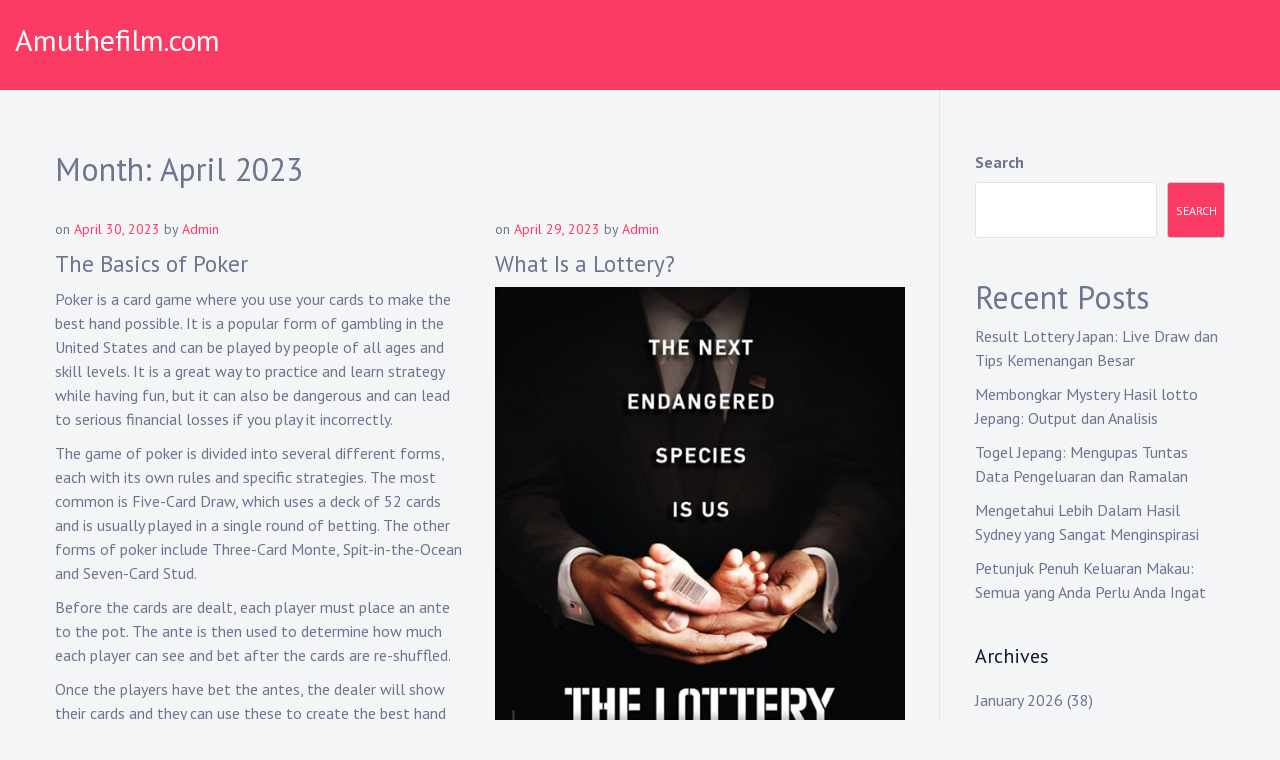

--- FILE ---
content_type: text/html; charset=utf-8
request_url: https://amuthefilm.com/2023/04/
body_size: 48817
content:
<!DOCTYPE html>
<html lang="en-US" amp="" data-amp-auto-lightbox-disable transformed="self;v=1" i-amphtml-layout="" i-amphtml-no-boilerplate="">
<head><meta charset="UTF-8"><meta name="viewport" content="width=device-width"><link rel="preconnect" href="https://cdn.ampproject.org"><style amp-runtime="" i-amphtml-version="012512221826001">html{overflow-x:hidden!important}html.i-amphtml-fie{height:100%!important;width:100%!important}html:not([amp4ads]),html:not([amp4ads]) body{height:auto!important}html:not([amp4ads]) body{margin:0!important}body{-webkit-text-size-adjust:100%;-moz-text-size-adjust:100%;-ms-text-size-adjust:100%;text-size-adjust:100%}html.i-amphtml-singledoc.i-amphtml-embedded{-ms-touch-action:pan-y pinch-zoom;touch-action:pan-y pinch-zoom}html.i-amphtml-fie>body,html.i-amphtml-singledoc>body{overflow:visible!important}html.i-amphtml-fie:not(.i-amphtml-inabox)>body,html.i-amphtml-singledoc:not(.i-amphtml-inabox)>body{position:relative!important}html.i-amphtml-ios-embed-legacy>body{overflow-x:hidden!important;overflow-y:auto!important;position:absolute!important}html.i-amphtml-ios-embed{overflow-y:auto!important;position:static}#i-amphtml-wrapper{overflow-x:hidden!important;overflow-y:auto!important;position:absolute!important;top:0!important;left:0!important;right:0!important;bottom:0!important;margin:0!important;display:block!important}html.i-amphtml-ios-embed.i-amphtml-ios-overscroll,html.i-amphtml-ios-embed.i-amphtml-ios-overscroll>#i-amphtml-wrapper{-webkit-overflow-scrolling:touch!important}#i-amphtml-wrapper>body{position:relative!important;border-top:1px solid transparent!important}#i-amphtml-wrapper+body{visibility:visible}#i-amphtml-wrapper+body .i-amphtml-lightbox-element,#i-amphtml-wrapper+body[i-amphtml-lightbox]{visibility:hidden}#i-amphtml-wrapper+body[i-amphtml-lightbox] .i-amphtml-lightbox-element{visibility:visible}#i-amphtml-wrapper.i-amphtml-scroll-disabled,.i-amphtml-scroll-disabled{overflow-x:hidden!important;overflow-y:hidden!important}amp-instagram{padding:54px 0px 0px!important;background-color:#fff}amp-iframe iframe{box-sizing:border-box!important}[amp-access][amp-access-hide]{display:none}[subscriptions-dialog],body:not(.i-amphtml-subs-ready) [subscriptions-action],body:not(.i-amphtml-subs-ready) [subscriptions-section]{display:none!important}amp-experiment,amp-live-list>[update]{display:none}amp-list[resizable-children]>.i-amphtml-loading-container.amp-hidden{display:none!important}amp-list [fetch-error],amp-list[load-more] [load-more-button],amp-list[load-more] [load-more-end],amp-list[load-more] [load-more-failed],amp-list[load-more] [load-more-loading]{display:none}amp-list[diffable] div[role=list]{display:block}amp-story-page,amp-story[standalone]{min-height:1px!important;display:block!important;height:100%!important;margin:0!important;padding:0!important;overflow:hidden!important;width:100%!important}amp-story[standalone]{background-color:#000!important;position:relative!important}amp-story-page{background-color:#757575}amp-story .amp-active>div,amp-story .i-amphtml-loader-background{display:none!important}amp-story-page:not(:first-of-type):not([distance]):not([active]){transform:translateY(1000vh)!important}amp-autocomplete{position:relative!important;display:inline-block!important}amp-autocomplete>input,amp-autocomplete>textarea{padding:0.5rem;border:1px solid rgba(0,0,0,.33)}.i-amphtml-autocomplete-results,amp-autocomplete>input,amp-autocomplete>textarea{font-size:1rem;line-height:1.5rem}[amp-fx^=fly-in]{visibility:hidden}amp-script[nodom],amp-script[sandboxed]{position:fixed!important;top:0!important;width:1px!important;height:1px!important;overflow:hidden!important;visibility:hidden}
/*# sourceURL=/css/ampdoc.css*/[hidden]{display:none!important}.i-amphtml-element{display:inline-block}.i-amphtml-blurry-placeholder{transition:opacity 0.3s cubic-bezier(0.0,0.0,0.2,1)!important;pointer-events:none}[layout=nodisplay]:not(.i-amphtml-element){display:none!important}.i-amphtml-layout-fixed,[layout=fixed][width][height]:not(.i-amphtml-layout-fixed){display:inline-block;position:relative}.i-amphtml-layout-responsive,[layout=responsive][width][height]:not(.i-amphtml-layout-responsive),[width][height][heights]:not([layout]):not(.i-amphtml-layout-responsive),[width][height][sizes]:not(img):not([layout]):not(.i-amphtml-layout-responsive){display:block;position:relative}.i-amphtml-layout-intrinsic,[layout=intrinsic][width][height]:not(.i-amphtml-layout-intrinsic){display:inline-block;position:relative;max-width:100%}.i-amphtml-layout-intrinsic .i-amphtml-sizer{max-width:100%}.i-amphtml-intrinsic-sizer{max-width:100%;display:block!important}.i-amphtml-layout-container,.i-amphtml-layout-fixed-height,[layout=container],[layout=fixed-height][height]:not(.i-amphtml-layout-fixed-height){display:block;position:relative}.i-amphtml-layout-fill,.i-amphtml-layout-fill.i-amphtml-notbuilt,[layout=fill]:not(.i-amphtml-layout-fill),body noscript>*{display:block;overflow:hidden!important;position:absolute;top:0;left:0;bottom:0;right:0}body noscript>*{position:absolute!important;width:100%;height:100%;z-index:2}body noscript{display:inline!important}.i-amphtml-layout-flex-item,[layout=flex-item]:not(.i-amphtml-layout-flex-item){display:block;position:relative;-ms-flex:1 1 auto;flex:1 1 auto}.i-amphtml-layout-fluid{position:relative}.i-amphtml-layout-size-defined{overflow:hidden!important}.i-amphtml-layout-awaiting-size{position:absolute!important;top:auto!important;bottom:auto!important}i-amphtml-sizer{display:block!important}@supports (aspect-ratio:1/1){i-amphtml-sizer.i-amphtml-disable-ar{display:none!important}}.i-amphtml-blurry-placeholder,.i-amphtml-fill-content{display:block;height:0;max-height:100%;max-width:100%;min-height:100%;min-width:100%;width:0;margin:auto}.i-amphtml-layout-size-defined .i-amphtml-fill-content{position:absolute;top:0;left:0;bottom:0;right:0}.i-amphtml-replaced-content,.i-amphtml-screen-reader{padding:0!important;border:none!important}.i-amphtml-screen-reader{position:fixed!important;top:0px!important;left:0px!important;width:4px!important;height:4px!important;opacity:0!important;overflow:hidden!important;margin:0!important;display:block!important;visibility:visible!important}.i-amphtml-screen-reader~.i-amphtml-screen-reader{left:8px!important}.i-amphtml-screen-reader~.i-amphtml-screen-reader~.i-amphtml-screen-reader{left:12px!important}.i-amphtml-screen-reader~.i-amphtml-screen-reader~.i-amphtml-screen-reader~.i-amphtml-screen-reader{left:16px!important}.i-amphtml-unresolved{position:relative;overflow:hidden!important}.i-amphtml-select-disabled{-webkit-user-select:none!important;-ms-user-select:none!important;user-select:none!important}.i-amphtml-notbuilt,[layout]:not(.i-amphtml-element),[width][height][heights]:not([layout]):not(.i-amphtml-element),[width][height][sizes]:not(img):not([layout]):not(.i-amphtml-element){position:relative;overflow:hidden!important;color:transparent!important}.i-amphtml-notbuilt:not(.i-amphtml-layout-container)>*,[layout]:not([layout=container]):not(.i-amphtml-element)>*,[width][height][heights]:not([layout]):not(.i-amphtml-element)>*,[width][height][sizes]:not([layout]):not(.i-amphtml-element)>*{display:none}amp-img:not(.i-amphtml-element)[i-amphtml-ssr]>img.i-amphtml-fill-content{display:block}.i-amphtml-notbuilt:not(.i-amphtml-layout-container),[layout]:not([layout=container]):not(.i-amphtml-element),[width][height][heights]:not([layout]):not(.i-amphtml-element),[width][height][sizes]:not(img):not([layout]):not(.i-amphtml-element){color:transparent!important;line-height:0!important}.i-amphtml-ghost{visibility:hidden!important}.i-amphtml-element>[placeholder],[layout]:not(.i-amphtml-element)>[placeholder],[width][height][heights]:not([layout]):not(.i-amphtml-element)>[placeholder],[width][height][sizes]:not([layout]):not(.i-amphtml-element)>[placeholder]{display:block;line-height:normal}.i-amphtml-element>[placeholder].amp-hidden,.i-amphtml-element>[placeholder].hidden{visibility:hidden}.i-amphtml-element:not(.amp-notsupported)>[fallback],.i-amphtml-layout-container>[placeholder].amp-hidden,.i-amphtml-layout-container>[placeholder].hidden{display:none}.i-amphtml-layout-size-defined>[fallback],.i-amphtml-layout-size-defined>[placeholder]{position:absolute!important;top:0!important;left:0!important;right:0!important;bottom:0!important;z-index:1}amp-img[i-amphtml-ssr]:not(.i-amphtml-element)>[placeholder]{z-index:auto}.i-amphtml-notbuilt>[placeholder]{display:block!important}.i-amphtml-hidden-by-media-query{display:none!important}.i-amphtml-element-error{background:red!important;color:#fff!important;position:relative!important}.i-amphtml-element-error:before{content:attr(error-message)}i-amp-scroll-container,i-amphtml-scroll-container{position:absolute;top:0;left:0;right:0;bottom:0;display:block}i-amp-scroll-container.amp-active,i-amphtml-scroll-container.amp-active{overflow:auto;-webkit-overflow-scrolling:touch}.i-amphtml-loading-container{display:block!important;pointer-events:none;z-index:1}.i-amphtml-notbuilt>.i-amphtml-loading-container{display:block!important}.i-amphtml-loading-container.amp-hidden{visibility:hidden}.i-amphtml-element>[overflow]{cursor:pointer;position:relative;z-index:2;visibility:hidden;display:initial;line-height:normal}.i-amphtml-layout-size-defined>[overflow]{position:absolute}.i-amphtml-element>[overflow].amp-visible{visibility:visible}template{display:none!important}.amp-border-box,.amp-border-box *,.amp-border-box :after,.amp-border-box :before{box-sizing:border-box}amp-pixel{display:none!important}amp-analytics,amp-auto-ads,amp-story-auto-ads{position:fixed!important;top:0!important;width:1px!important;height:1px!important;overflow:hidden!important;visibility:hidden}amp-story{visibility:hidden!important}html.i-amphtml-fie>amp-analytics{position:initial!important}[visible-when-invalid]:not(.visible),form [submit-error],form [submit-success],form [submitting]{display:none}amp-accordion{display:block!important}@media (min-width:1px){:where(amp-accordion>section)>:first-child{margin:0;background-color:#efefef;padding-right:20px;border:1px solid #dfdfdf}:where(amp-accordion>section)>:last-child{margin:0}}amp-accordion>section{float:none!important}amp-accordion>section>*{float:none!important;display:block!important;overflow:hidden!important;position:relative!important}amp-accordion,amp-accordion>section{margin:0}amp-accordion:not(.i-amphtml-built)>section>:last-child{display:none!important}amp-accordion:not(.i-amphtml-built)>section[expanded]>:last-child{display:block!important}
/*# sourceURL=/css/ampshared.css*/</style><meta name="robots" content="noindex, follow"><meta property="og:locale" content="en_US"><meta property="og:type" content="website"><meta property="og:title" content="April 2023 - Amuthefilm.com"><meta property="og:url" content="https://amuthefilm.com/2023/04/"><meta property="og:site_name" content="Amuthefilm.com"><meta name="twitter:card" content="summary_large_image"><meta name="generator" content="WordPress 6.6.4"><meta name="generator" content="AMP Plugin v2.5.5; mode=standard"><link rel="preconnect" href="https://fonts.gstatic.com/" crossorigin=""><link rel="dns-prefetch" href="//fonts.googleapis.com"><link rel="preload" href="https://amuthefilm.com/wp-content/themes/musican/fonts/fontawesome-webfont.eot#iefix&amp;v=4.7.0" as="font" crossorigin=""><link rel="preload" href="https://amuthefilm.com/wp-includes/fonts/dashicons.eot?99ac726223c749443b642ce33df8b800#iefix" as="font" crossorigin=""><link rel="preconnect" href="https://fonts.gstatic.com" crossorigin=""><link rel="dns-prefetch" href="https://fonts.gstatic.com"><script async="" src="https://cdn.ampproject.org/v0.mjs" type="module" crossorigin="anonymous"></script><script async nomodule src="https://cdn.ampproject.org/v0.js" crossorigin="anonymous"></script><script src="https://cdn.ampproject.org/v0/amp-form-0.1.mjs" async="" custom-element="amp-form" type="module" crossorigin="anonymous"></script><script async nomodule src="https://cdn.ampproject.org/v0/amp-form-0.1.js" crossorigin="anonymous" custom-element="amp-form"></script><link crossorigin="anonymous" rel="stylesheet" id="musican-fonts-css" href="https://fonts.googleapis.com/css?family=PT+Sans%3A400%2C400i%2C700%2C700i&amp;subset=latin%2Clatin-ext" type="text/css" media="all"><style amp-custom="">amp-img.amp-wp-enforced-sizes{object-fit:contain}amp-img img,amp-img noscript{image-rendering:inherit;object-fit:inherit;object-position:inherit}:where(.wp-block-button__link){border-radius:9999px;box-shadow:none;padding:calc(.667em + 2px) calc(1.333em + 2px);text-decoration:none}:root :where(.wp-block-button .wp-block-button__link.is-style-outline),:root :where(.wp-block-button.is-style-outline>.wp-block-button__link){border:2px solid;padding:.667em 1.333em}:root :where(.wp-block-button .wp-block-button__link.is-style-outline:not(.has-text-color)),:root :where(.wp-block-button.is-style-outline>.wp-block-button__link:not(.has-text-color)){color:currentColor}:root :where(.wp-block-button .wp-block-button__link.is-style-outline:not(.has-background)),:root :where(.wp-block-button.is-style-outline>.wp-block-button__link:not(.has-background)){background-color:initial;background-image:none}.wp-block-categories{box-sizing:border-box}:where(.wp-block-columns){margin-bottom:1.75em}:where(.wp-block-columns.has-background){padding:1.25em 2.375em}:where(.wp-block-post-comments input[type=submit]){border:none}:where(.wp-block-cover-image:not(.has-text-color)),:where(.wp-block-cover:not(.has-text-color)){color:#fff}:where(.wp-block-cover-image.is-light:not(.has-text-color)),:where(.wp-block-cover.is-light:not(.has-text-color)){color:#000}:root :where(.wp-block-cover h1:not(.has-text-color)),:root :where(.wp-block-cover h2:not(.has-text-color)),:root :where(.wp-block-cover h3:not(.has-text-color)),:root :where(.wp-block-cover h4:not(.has-text-color)),:root :where(.wp-block-cover h5:not(.has-text-color)),:root :where(.wp-block-cover h6:not(.has-text-color)),:root :where(.wp-block-cover p:not(.has-text-color)){color:inherit}:where(.wp-block-file){margin-bottom:1.5em}:where(.wp-block-file__button){border-radius:2em;display:inline-block;padding:.5em 1em}:where(.wp-block-file__button):is(a):active,:where(.wp-block-file__button):is(a):focus,:where(.wp-block-file__button):is(a):hover,:where(.wp-block-file__button):is(a):visited{box-shadow:none;color:#fff;opacity:.85;text-decoration:none}.wp-block-group{box-sizing:border-box}:where(.wp-block-group.wp-block-group-is-layout-constrained){position:relative}@keyframes turn-on-visibility{0%{opacity:0}to{opacity:1}}@keyframes turn-off-visibility{0%{opacity:1;visibility:visible}99%{opacity:0;visibility:visible}to{opacity:0;visibility:hidden}}@keyframes lightbox-zoom-in{0%{transform:translate(calc(( -100vw + var(--wp--lightbox-scrollbar-width) ) / 2 + var(--wp--lightbox-initial-left-position)),calc(-50vh + var(--wp--lightbox-initial-top-position))) scale(var(--wp--lightbox-scale))}to{transform:translate(-50%,-50%) scale(1)}}@keyframes lightbox-zoom-out{0%{transform:translate(-50%,-50%) scale(1);visibility:visible}99%{visibility:visible}to{transform:translate(calc(( -100vw + var(--wp--lightbox-scrollbar-width) ) / 2 + var(--wp--lightbox-initial-left-position)),calc(-50vh + var(--wp--lightbox-initial-top-position))) scale(var(--wp--lightbox-scale));visibility:hidden}}:where(.wp-block-latest-comments:not([data-amp-original-style*=line-height] .wp-block-latest-comments__comment)){line-height:1.1}:where(.wp-block-latest-comments:not([data-amp-original-style*=line-height] .wp-block-latest-comments__comment-excerpt p)){line-height:1.8}.wp-block-latest-posts{box-sizing:border-box}.wp-block-latest-posts.wp-block-latest-posts__list{list-style:none}.wp-block-latest-posts.wp-block-latest-posts__list li{clear:both;overflow-wrap:break-word}:root :where(.wp-block-latest-posts.is-grid){padding:0}:root :where(.wp-block-latest-posts.wp-block-latest-posts__list){padding-left:0}ul{box-sizing:border-box}:where(.wp-block-navigation.has-background .wp-block-navigation-item a:not(.wp-element-button)),:where(.wp-block-navigation.has-background .wp-block-navigation-submenu a:not(.wp-element-button)){padding:.5em 1em}:where(.wp-block-navigation .wp-block-navigation__submenu-container .wp-block-navigation-item a:not(.wp-element-button)),:where(.wp-block-navigation .wp-block-navigation__submenu-container .wp-block-navigation-submenu a:not(.wp-element-button)),:where(.wp-block-navigation .wp-block-navigation__submenu-container .wp-block-navigation-submenu button.wp-block-navigation-item__content),:where(.wp-block-navigation .wp-block-navigation__submenu-container .wp-block-pages-list__item button.wp-block-navigation-item__content){padding:.5em 1em}@keyframes overlay-menu__fade-in-animation{0%{opacity:0;transform:translateY(.5em)}to{opacity:1;transform:translateY(0)}}:root :where(p.has-background){padding:1.25em 2.375em}:where(p.has-text-color:not(.has-link-color)) a{color:inherit}:where(.wp-block-post-comments-form) input:not([type=submit]){border:1px solid #949494;font-family:inherit;font-size:1em}:where(.wp-block-post-comments-form) input:where(:not([type=submit]):not([type=checkbox])){padding:calc(.667em + 2px)}:where(.wp-block-post-excerpt){margin-bottom:var(--wp--style--block-gap);margin-top:var(--wp--style--block-gap)}:where(.wp-block-preformatted.has-background){padding:1.25em 2.375em}.wp-block-search__button{margin-left:10px;word-break:normal}:where(.wp-block-search__button){border:1px solid #ccc;padding:6px 10px}.wp-block-search__inside-wrapper{display:flex;flex:auto;flex-wrap:nowrap;max-width:100%}.wp-block-search__label{width:100%}.wp-block-search__input{appearance:none;border:1px solid #949494;flex-grow:1;margin-left:0;margin-right:0;min-width:3rem;padding:8px}.wp-block-search__input:not(#_#_#_#_#_#_#_){text-decoration:unset}:where(.wp-block-search__input){font-family:inherit;font-size:inherit;font-style:inherit;font-weight:inherit;letter-spacing:inherit;line-height:inherit;text-transform:inherit}:where(.wp-block-search__button-inside .wp-block-search__inside-wrapper){border:1px solid #949494;box-sizing:border-box;padding:4px}:where(.wp-block-search__button-inside .wp-block-search__inside-wrapper) .wp-block-search__input{border:none;border-radius:0;padding:0 4px}:where(.wp-block-search__button-inside .wp-block-search__inside-wrapper) .wp-block-search__input:focus{outline:none}:where(.wp-block-search__button-inside .wp-block-search__inside-wrapper) :where(.wp-block-search__button){padding:4px 8px}:root :where(.wp-block-separator.is-style-dots){height:auto;line-height:1;text-align:center}:root :where(.wp-block-separator.is-style-dots):before{color:currentColor;content:"···";font-family:serif;font-size:1.5em;letter-spacing:2em;padding-left:2em}:root :where(.wp-block-site-logo.is-style-rounded){border-radius:9999px}:root :where(.wp-block-site-title a){color:inherit}:root :where(.wp-block-social-links .wp-social-link a){padding:.25em}:root :where(.wp-block-social-links.is-style-logos-only .wp-social-link a){padding:0}:root :where(.wp-block-social-links.is-style-pill-shape .wp-social-link a){padding-left:.66667em;padding-right:.66667em}:root :where(.wp-block-tag-cloud.is-style-outline){display:flex;flex-wrap:wrap;gap:1ch}:root :where(.wp-block-tag-cloud.is-style-outline a){border:1px solid;margin-right:0;padding:1ch 2ch}:root :where(.wp-block-tag-cloud.is-style-outline a):not(#_#_#_#_#_#_#_#_){font-size:unset;text-decoration:none}:where(.wp-block-term-description){margin-bottom:var(--wp--style--block-gap);margin-top:var(--wp--style--block-gap)}:where(pre.wp-block-verse){font-family:inherit}.entry-content{counter-reset:footnotes}.wp-element-button{cursor:pointer}:root{--wp--preset--font-size--normal:16px;--wp--preset--font-size--huge:42px}.screen-reader-text{border:0;clip:rect(1px,1px,1px,1px);clip-path:inset(50%);height:1px;margin:-1px;overflow:hidden;padding:0;position:absolute;width:1px}.screen-reader-text:not(#_#_#_#_#_#_#_){word-wrap:normal}.screen-reader-text:focus{background-color:#ddd;clip-path:none;color:#444;display:block;font-size:1em;height:auto;left:5px;line-height:normal;padding:15px 23px 14px;text-decoration:none;top:5px;width:auto;z-index:100000}.screen-reader-text:focus:not(#_#_#_#_#_#_#_){clip:auto}html :where(.has-border-color){border-style:solid}html :where([data-amp-original-style*=border-top-color]){border-top-style:solid}html :where([data-amp-original-style*=border-right-color]){border-right-style:solid}html :where([data-amp-original-style*=border-bottom-color]){border-bottom-style:solid}html :where([data-amp-original-style*=border-left-color]){border-left-style:solid}html :where([data-amp-original-style*=border-width]){border-style:solid}html :where([data-amp-original-style*=border-top-width]){border-top-style:solid}html :where([data-amp-original-style*=border-right-width]){border-right-style:solid}html :where([data-amp-original-style*=border-bottom-width]){border-bottom-style:solid}html :where([data-amp-original-style*=border-left-width]){border-left-style:solid}html :where(amp-img[class*=wp-image-]),html :where(amp-anim[class*=wp-image-]){height:auto;max-width:100%}:where(figure){margin:0 0 1em}html :where(.is-position-sticky){--wp-admin--admin-bar--position-offset:var(--wp-admin--admin-bar--height,0px)}@media screen and (max-width:600px){html :where(.is-position-sticky){--wp-admin--admin-bar--position-offset:0px}}:root :where(.wp-block-image figcaption){color:#555;font-size:13px;text-align:center}.wp-block-search .wp-block-search__label{font-weight:700}.wp-block-search__button{border:1px solid #ccc;padding:.375em .625em}:where(.wp-block-group.has-background){padding:1.25em 2.375em}:root :where(.wp-block-template-part.has-background){margin-bottom:0;margin-top:0;padding:1.25em 2.375em}:root{--wp--preset--aspect-ratio--square:1;--wp--preset--aspect-ratio--4-3:4/3;--wp--preset--aspect-ratio--3-4:3/4;--wp--preset--aspect-ratio--3-2:3/2;--wp--preset--aspect-ratio--2-3:2/3;--wp--preset--aspect-ratio--16-9:16/9;--wp--preset--aspect-ratio--9-16:9/16;--wp--preset--color--black:#000;--wp--preset--color--cyan-bluish-gray:#abb8c3;--wp--preset--color--white:#fff;--wp--preset--color--pale-pink:#f78da7;--wp--preset--color--vivid-red:#cf2e2e;--wp--preset--color--luminous-vivid-orange:#ff6900;--wp--preset--color--luminous-vivid-amber:#fcb900;--wp--preset--color--light-green-cyan:#7bdcb5;--wp--preset--color--vivid-green-cyan:#00d084;--wp--preset--color--pale-cyan-blue:#8ed1fc;--wp--preset--color--vivid-cyan-blue:#0693e3;--wp--preset--color--vivid-purple:#9b51e0;--wp--preset--gradient--vivid-cyan-blue-to-vivid-purple:linear-gradient(135deg,rgba(6,147,227,1) 0%,#9b51e0 100%);--wp--preset--gradient--light-green-cyan-to-vivid-green-cyan:linear-gradient(135deg,#7adcb4 0%,#00d082 100%);--wp--preset--gradient--luminous-vivid-amber-to-luminous-vivid-orange:linear-gradient(135deg,rgba(252,185,0,1) 0%,rgba(255,105,0,1) 100%);--wp--preset--gradient--luminous-vivid-orange-to-vivid-red:linear-gradient(135deg,rgba(255,105,0,1) 0%,#cf2e2e 100%);--wp--preset--gradient--very-light-gray-to-cyan-bluish-gray:linear-gradient(135deg,#eee 0%,#a9b8c3 100%);--wp--preset--gradient--cool-to-warm-spectrum:linear-gradient(135deg,#4aeadc 0%,#9778d1 20%,#cf2aba 40%,#ee2c82 60%,#fb6962 80%,#fef84c 100%);--wp--preset--gradient--blush-light-purple:linear-gradient(135deg,#ffceec 0%,#9896f0 100%);--wp--preset--gradient--blush-bordeaux:linear-gradient(135deg,#fecda5 0%,#fe2d2d 50%,#6b003e 100%);--wp--preset--gradient--luminous-dusk:linear-gradient(135deg,#ffcb70 0%,#c751c0 50%,#4158d0 100%);--wp--preset--gradient--pale-ocean:linear-gradient(135deg,#fff5cb 0%,#b6e3d4 50%,#33a7b5 100%);--wp--preset--gradient--electric-grass:linear-gradient(135deg,#caf880 0%,#71ce7e 100%);--wp--preset--gradient--midnight:linear-gradient(135deg,#020381 0%,#2874fc 100%);--wp--preset--font-size--small:13px;--wp--preset--font-size--medium:20px;--wp--preset--font-size--large:36px;--wp--preset--font-size--x-large:42px;--wp--preset--spacing--20:.44rem;--wp--preset--spacing--30:.67rem;--wp--preset--spacing--40:1rem;--wp--preset--spacing--50:1.5rem;--wp--preset--spacing--60:2.25rem;--wp--preset--spacing--70:3.38rem;--wp--preset--spacing--80:5.06rem;--wp--preset--shadow--natural:6px 6px 9px rgba(0,0,0,.2);--wp--preset--shadow--deep:12px 12px 50px rgba(0,0,0,.4);--wp--preset--shadow--sharp:6px 6px 0px rgba(0,0,0,.2);--wp--preset--shadow--outlined:6px 6px 0px -3px rgba(255,255,255,1),6px 6px rgba(0,0,0,1);--wp--preset--shadow--crisp:6px 6px 0px rgba(0,0,0,1)}:where(.is-layout-flex){gap:.5em}:where(.is-layout-grid){gap:.5em}:where(.wp-block-columns.is-layout-flex){gap:2em}:where(.wp-block-columns.is-layout-grid){gap:2em}:where(.wp-block-post-template.is-layout-flex){gap:1.25em}:where(.wp-block-post-template.is-layout-grid){gap:1.25em}:where(.wp-block-post-template.is-layout-flex){gap:1.25em}:where(.wp-block-post-template.is-layout-grid){gap:1.25em}:where(.wp-block-columns.is-layout-flex){gap:2em}:where(.wp-block-columns.is-layout-grid){gap:2em}:root :where(.wp-block-pullquote){font-size:1.5em;line-height:1.6}@font-face{font-family:dashicons;src:url("https://amuthefilm.com/wp-includes/fonts/dashicons.eot?99ac726223c749443b642ce33df8b800");src:url("https://amuthefilm.com/wp-includes/fonts/dashicons.eot?99ac726223c749443b642ce33df8b800#iefix") format("embedded-opentype"),url("https://amuthefilm.com/wp-includes/fonts/dashicons.woff") format("woff"),url("https://amuthefilm.com/wp-includes/fonts/dashicons.ttf?99ac726223c749443b642ce33df8b800") format("truetype");font-weight:400;font-style:normal}html{--wp-admin--admin-bar--height:32px;scroll-padding-top:var(--wp-admin--admin-bar--height)}@media screen and (max-width:782px){html{--wp-admin--admin-bar--height:46px}}:root{--blue:#007bff;--indigo:#6610f2;--purple:#6f42c1;--pink:#e83e8c;--red:#dc3545;--orange:#fd7e14;--yellow:#ffc107;--green:#28a745;--teal:#20c997;--cyan:#17a2b8;--white:#fff;--gray:#6c757d;--gray-dark:#343a40;--primary:#007bff;--secondary:#6c757d;--success:#28a745;--info:#17a2b8;--warning:#ffc107;--danger:#dc3545;--light:#f8f9fa;--dark:#343a40;--breakpoint-xs:0;--breakpoint-sm:576px;--breakpoint-md:768px;--breakpoint-lg:992px;--breakpoint-xl:1200px;--font-family-sans-serif:-apple-system,BlinkMacSystemFont,"Segoe UI",Roboto,"Helvetica Neue",Arial,"Noto Sans",sans-serif,"Apple Color Emoji","Segoe UI Emoji","Segoe UI Symbol","Noto Color Emoji";--font-family-monospace:SFMono-Regular,Menlo,Monaco,Consolas,"Liberation Mono","Courier New",monospace}*,::after,::before{box-sizing:border-box}html{font-family:sans-serif;line-height:1.15;-webkit-text-size-adjust:100%;-webkit-tap-highlight-color:transparent}article,aside,footer,header,main,nav,section{display:block}body{margin:0;font-family:-apple-system,BlinkMacSystemFont,"Segoe UI",Roboto,"Helvetica Neue",Arial,"Noto Sans",sans-serif,"Apple Color Emoji","Segoe UI Emoji","Segoe UI Symbol","Noto Color Emoji";font-size:1rem;font-weight:400;line-height:1.5;color:#212529;text-align:left;background-color:#fff}h1,h2,h3,h4{margin-top:0;margin-bottom:.5rem}p{margin-top:0;margin-bottom:1rem}ul{margin-top:0;margin-bottom:1rem}ul ul{margin-bottom:0}strong{font-weight:bolder}a{color:#007bff;text-decoration:none;background-color:transparent}a:hover{color:#0056b3;text-decoration:underline}a:not([href]):not([tabindex]){color:inherit;text-decoration:none}a:not([href]):not([tabindex]):focus,a:not([href]):not([tabindex]):hover{color:inherit;text-decoration:none}a:not([href]):not([tabindex]):focus{outline:0}amp-img{vertical-align:middle;border-style:none}label{display:inline-block;margin-bottom:.5rem}button{border-radius:0}button:focus{outline:1px dotted;outline:5px auto -webkit-focus-ring-color}button,input{margin:0;font-family:inherit;font-size:inherit;line-height:inherit}button,input{overflow:visible}button{text-transform:none}[type=button],[type=reset],[type=submit],button{-webkit-appearance:button}[type=button]:not(:disabled),[type=reset]:not(:disabled),[type=submit]:not(:disabled),button:not(:disabled){cursor:pointer}[type=button]::-moz-focus-inner,[type=reset]::-moz-focus-inner,[type=submit]::-moz-focus-inner,button::-moz-focus-inner{padding:0;border-style:none}input[type=checkbox],input[type=radio]{box-sizing:border-box;padding:0}input[type=date],input[type=datetime-local],input[type=month],input[type=time]{-webkit-appearance:listbox}[type=number]::-webkit-inner-spin-button,[type=number]::-webkit-outer-spin-button{height:auto}[type=search]{outline-offset:-2px;-webkit-appearance:none}[type=search]::-webkit-search-decoration{-webkit-appearance:none}::-webkit-file-upload-button{font:inherit;-webkit-appearance:button}[hidden]:not(#_#_#_#_#_#_#_){display:none}h1,h2,h3,h4{margin-bottom:.5rem;font-weight:500;line-height:1.2}h1{font-size:2.5rem}h2{font-size:2rem}h3{font-size:1.75rem}h4{font-size:1.5rem}.container{width:100%;padding-right:15px;padding-left:15px;margin-right:auto;margin-left:auto}@media (min-width:576px){.container{max-width:540px}}@media (min-width:768px){.container{max-width:720px}}@media (min-width:992px){.container{max-width:960px}}@media (min-width:1200px){.container{max-width:1140px}}.container-fluid{width:100%;padding-right:15px;padding-left:15px;margin-right:auto;margin-left:auto}.row{display:-ms-flexbox;display:flex;-ms-flex-wrap:wrap;flex-wrap:wrap;margin-right:-15px;margin-left:-15px}.col-lg-3,.col-lg-6,.col-lg-9,.col-sm-6{position:relative;width:100%;padding-right:15px;padding-left:15px}@media (min-width:576px){.col-sm-6{-ms-flex:0 0 50%;flex:0 0 50%;max-width:50%}}@media (min-width:992px){.col-lg-3{-ms-flex:0 0 25%;flex:0 0 25%;max-width:25%}.col-lg-6{-ms-flex:0 0 50%;flex:0 0 50%;max-width:50%}.col-lg-9{-ms-flex:0 0 75%;flex:0 0 75%;max-width:75%}}@-webkit-keyframes progress-bar-stripes{from{background-position:1rem 0}to{background-position:0 0}}@keyframes progress-bar-stripes{from{background-position:1rem 0}to{background-position:0 0}}@-webkit-keyframes spinner-border{to{-webkit-transform:rotate(360deg);transform:rotate(360deg)}}@keyframes spinner-border{to{-webkit-transform:rotate(360deg);transform:rotate(360deg)}}@-webkit-keyframes spinner-grow{0%{-webkit-transform:scale(0);transform:scale(0)}50%{opacity:1}}@keyframes spinner-grow{0%{-webkit-transform:scale(0);transform:scale(0)}50%{opacity:1}}.text-center:not(#_#_#_#_#_#_#_){text-align:center}@media print{*:not(#_#_#_#_#_#_),::after:not(#_#_#_#_#_#_#_#_),::before:not(#_#_#_#_#_#_#_#_){text-shadow:none;box-shadow:none}a:not(.btn){text-decoration:underline}amp-img{page-break-inside:avoid}h2,h3,p{orphans:3;widows:3}h2,h3{page-break-after:avoid}@page{size:a3}body:not(#_#_#_#_#_#_#_#_){min-width:992px}.container:not(#_#_#_#_#_#_#_){min-width:992px}}@font-face{font-family:"FontAwesome";src:url("https://amuthefilm.com/wp-content/themes/musican/fonts/fontawesome-webfont.eot?v=4.7.0");src:url("https://amuthefilm.com/wp-content/themes/musican/fonts/fontawesome-webfont.eot#iefix&v=4.7.0") format("embedded-opentype"),url("https://amuthefilm.com/wp-content/themes/musican/fonts/fontawesome-webfont.woff2?v=4.7.0") format("woff2"),url("https://amuthefilm.com/wp-content/themes/musican/fonts/fontawesome-webfont.woff?v=4.7.0") format("woff"),url("https://amuthefilm.com/wp-content/themes/musican/fonts/fontawesome-webfont.ttf?v=4.7.0") format("truetype"),url("https://amuthefilm.com/wp-content/themes/musican/fonts/fontawesome-webfont.svg?v=4.7.0#fontawesomeregular") format("svg");font-weight:normal;font-style:normal}@-webkit-keyframes fa-spin{0%{-webkit-transform:rotate(0deg);transform:rotate(0deg)}100%{-webkit-transform:rotate(359deg);transform:rotate(359deg)}}@keyframes fa-spin{0%{-webkit-transform:rotate(0deg);transform:rotate(0deg)}100%{-webkit-transform:rotate(359deg);transform:rotate(359deg)}}html{line-height:1.15;-webkit-text-size-adjust:100%}body{margin:0}h1{font-size:2em;margin:.67em 0}a{background-color:transparent}strong{font-weight:bolder}amp-img{border-style:none}button,input{font-family:inherit;font-size:100%;line-height:1.15;margin:0}button,input{overflow:visible}button{text-transform:none}button,[type="button"],[type="reset"],[type="submit"]{-webkit-appearance:button}button::-moz-focus-inner,[type="button"]::-moz-focus-inner,[type="reset"]::-moz-focus-inner,[type="submit"]::-moz-focus-inner{border-style:none;padding:0}button:-moz-focusring,[type="button"]:-moz-focusring,[type="reset"]:-moz-focusring,[type="submit"]:-moz-focusring{outline:1px dotted ButtonText}[type="checkbox"],[type="radio"]{box-sizing:border-box;padding:0}[type="number"]::-webkit-inner-spin-button,[type="number"]::-webkit-outer-spin-button{height:auto}[type="search"]{-webkit-appearance:textfield;outline-offset:-2px}[type="search"]::-webkit-search-decoration{-webkit-appearance:none}::-webkit-file-upload-button{-webkit-appearance:button;font:inherit}[hidden]{display:none}body,button,input{color:#6f738f;font-family:"PT Sans",sans-serif;font-size:16px;font-size:1rem;line-height:1.5}h1,h2,h3,h4{clear:both}p{margin-bottom:1.5em}html{box-sizing:border-box}*,*:before,*:after{box-sizing:inherit}body{background:#f3f5f7;-ms-word-wrap:break-word;word-wrap:break-word}ul{margin:0 0 1.5em 0}ul{list-style:disc}li > ul{margin-bottom:0;margin-left:1.5em}amp-img{height:auto;max-width:100%}button,input[type="button"],input[type="reset"],input[type="submit"]{border:1px solid;border-color:#fb3b64;border-radius:3px;background:#fb3b64;color:white;text-transform:uppercase;font-size:12px;font-weight:500;padding:0 30px;line-height:45px}button:hover,button:active,button:focus,input[type="button"]:hover,input[type="button"]:active,input[type="button"]:focus,input[type="reset"]:hover,input[type="reset"]:active,input[type="reset"]:focus,input[type="submit"]:hover,input[type="submit"]:active,input[type="submit"]:focus{background:#404040;border-color:#404040}input[type="text"],input[type="email"],input[type="url"],input[type="password"],input[type="search"],input[type="number"],input[type="tel"],input[type="range"],input[type="date"],input[type="month"],input[type="week"],input[type="time"],input[type="datetime"],input[type="datetime-local"],input[type="color"]{color:#6f738f;border:1px solid #e1e2e4;border-radius:3px;padding:5px}input[type="text"]:focus,input[type="email"]:focus,input[type="url"]:focus,input[type="password"]:focus,input[type="search"]:focus,input[type="number"]:focus,input[type="tel"]:focus,input[type="range"]:focus,input[type="date"]:focus,input[type="month"]:focus,input[type="week"]:focus,input[type="time"]:focus,input[type="datetime"]:focus,input[type="datetime-local"]:focus,input[type="color"]:focus{color:#111;outline:none}a{color:#6f738f}a:hover,a:focus,a:active{color:#fb3b64}a:focus{outline:thin dotted}a:hover,a:active{outline:0;text-decoration:none}.main-navigation{clear:both;display:block}.main-navigation ul{list-style:none;margin:0;padding-left:0}.main-navigation ul ul{background:#fff;box-shadow:0 3px 3px rgba(0,0,0,.2);float:left;position:absolute;top:100%;left:-999em;z-index:99999;min-width:12em}.main-navigation ul ul ul{left:-999em;top:0}.main-navigation ul ul li{width:100%;display:block;border-bottom:1px solid #e1e2e4}.main-navigation ul ul li:hover > ul,.main-navigation ul ul li:focus-within > ul{left:100%}.main-navigation ul ul li:last-child{border:none}.main-navigation ul ul a{text-transform:none;padding:10px 14px;font-size:14px;font-weight:400;color:#6f738f;line-height:22px}.main-navigation ul ul a:hover,.main-navigation ul ul a:focus-within{color:#fb3b64}.main-navigation ul li:hover > ul,.main-navigation ul li:focus-within > ul{left:auto}.main-navigation li{display:inline-block;position:relative}.main-navigation a{font-size:13px;text-transform:uppercase;padding:0 15px;letter-spacing:1px;line-height:90px;display:block;color:rgba(255,255,255,.77)}.main-navigation a:hover{text-decoration:none;color:#fff}.nav-form{background:rgba(0,0,0,0);position:fixed;top:0;left:0;z-index:9999;width:100%;transition:all .5s;height:100%;visibility:hidden}.nav-form .nav-content{z-index:999;transition:all .5s;margin-left:-500px;position:absolute;height:100%;width:280px;padding:0;background:#fff}.nav-form .nav-spec{height:100%;padding:40px 0 0;overflow:scroll}.nav-menu{width:100%}.nav-menu ul{margin:0;padding:0;list-style:none}.nav-menu ul li{position:relative}.nav-menu ul li a{text-transform:uppercase;color:#000;font-size:15px;padding:15px 20px;display:block;width:100%;border-bottom:1px solid #eaeaea;text-decoration:none;text-align:left}.nav-menu ul li a:hover{color:#fb3b64}.social-links{margin:0 auto;padding:0}.social-links ul{margin:0;padding:0}.social-links ul li{list-style:none;display:inline-block;margin-right:0}.social-links ul a{background:transparent;display:inline-block;text-decoration:none}.social-links ul a::before{font-family:"FontAwesome";font-size:17px;font-style:normal;font-weight:normal;line-height:1;text-decoration:none;vertical-align:text-bottom;-webkit-font-smoothing:antialiased}.social-links ul a:hover{background:transparent;color:#fb3b64;text-decoration:none}.social-links ul a:hover::before{color:#fb3b64;-webkit-transition:.2s all ease-in-out;transition:.2s all ease-in-out}.social-links ul a[href*='wordpress.org']:before,.social-links ul a[href*='wordpress.com']:before{content:""}.social-links ul a[href*='facebook.com']:before{content:""}.social-links ul a[href*='twitter.com']:before{content:""}.social-links ul a[href*='dribbble.com']:before{content:""}.social-links ul a[href*='plus.google.com']:before{content:""}.social-links ul a[href*='pinterest.com']:before{content:""}.social-links ul a[href*='github.com']:before{content:""}.social-links ul a[href*='tumblr.com']:before{content:""}.social-links ul a[href*='youtube.com']:before{content:""}.social-links ul a[href*='flickr.com']:before{content:""}.social-links ul a[href*='vimeo.com']:before{content:""}.social-links ul a[href*='instagram.com']:before{content:""}.social-links ul a[href*='codepen.io']:before{content:""}.social-links ul a[href*='linkedin.com']:before{content:""}.social-links ul a[href*='foursquare.com']:before{content:""}.social-links ul a[href*='reddit.com']:before{content:""}.social-links ul a[href*='digg.com']:before{content:""}.social-links ul a[href*='getpocket.com']:before{content:""}.social-links ul a[href*='path.com']:before{content:""}.social-links ul a[href*='stumbleupon.com']:before{content:""}.social-links ul a[href*='spotify.com']:before{content:""}.social-links ul a[href*='twitch.tv']:before{content:""}.social-links ul a[href*='dropbox.com']:before{content:""}.social-links ul a[href*='/feed']:before{content:""}.social-links ul a[href*='skype']:before{content:""}.social-links ul a[href*='mailto']:before{content:""}.social-links ul a:before{content:""}.screen-reader-text{border:0;clip:rect(1px,1px,1px,1px);clip-path:inset(50%);height:1px;margin:-1px;overflow:hidden;padding:0;width:1px}.screen-reader-text:not(#_#_#_#_#_#_#_){position:absolute;word-wrap:normal}.screen-reader-text:focus{background-color:#f1f1f1;border-radius:3px;box-shadow:0 0 2px 2px rgba(0,0,0,.6);clip-path:none;color:#21759b;display:block;font-size:14px;font-size:.875rem;font-weight:bold;height:auto;left:5px;line-height:normal;padding:15px 23px 14px;text-decoration:none;top:5px;width:auto;z-index:100000}.screen-reader-text:focus:not(#_#_#_#_#_#_#_){clip:auto}.entry-content:before,.entry-content:after,.site-header:before,.site-header:after,.site-content:before,.site-content:after,.site-footer:before,.site-footer:after{content:"";display:table;table-layout:fixed}.entry-content:after,.site-header:after,.site-content:after,.site-footer:after{clear:both}.widget{margin:0 0 2.5em}.widget ul{list-style:none;margin-left:0;padding-left:0}.widget ul li{margin-bottom:10px}.widget .widget-title{color:#181b31;font-weight:400;font-size:20px;margin-bottom:20px;letter-spacing:0px}.widget_search form{position:relative}.widget_search form input[type=search]{padding:10px;width:100%;border-radius:3px;position:relative;background:#fff;border-width:1px;border-style:solid;line-height:30px}.site-header{background:#fb3b64;width:100%;position:relative;z-index:99;height:90px}.site-header .container-fluid{height:100%}.site-header .site-branding{position:absolute;float:left;line-height:90px;height:90px}.site-header .site-branding .site-identity{display:inline-block;color:#fff}.site-header .site-branding .site-identity .site-title{font-size:30px;font-weight:400;line-height:1.25;letter-spacing:0;margin:0}.site-header .site-branding .site-identity .site-title a{color:#fff}.site-header .social-links{position:relative;float:right;height:100%}.site-header .social-links a{display:inline-block;color:#fff;margin-left:25px;line-height:90px}.site-header .social-links a:hover{color:#fb3b64}.site-header #site-navigation{position:absolute;left:50%;transform:translateX(-50%);white-space:nowrap}@media (min-width: 1200px){.container{max-width:1200px}}.site-content .site-main{padding-top:60px;padding-bottom:60px}.site-content #secondary{padding-top:60px;padding-bottom:60px;padding-left:35px}body:not(.no-sidebar):not(.error404) .site-main{border-right:1px solid #e1e2e4;padding-right:34px}.post{margin:0 0 2em}.updated:not(.published){display:none}.entry-content{margin:1.5em 0 0}.entry-meta{margin-top:10px;font-size:14px}.entry-meta a{color:#fb3b64}.archive .entry-title{font-size:23px;margin-top:10px;margin-bottom:0}.archive .entry-content{margin-top:10px}.archive .entry-content p{margin-bottom:10px}.page-header .page-title{margin-top:0}.site-footer{background:#fb3b64;color:#fff;text-align:center;padding:70px 0}.site-footer a{color:#fff}.site-footer a:hover{color:#dedada}.site-footer ul{list-style:none;padding:0;margin:15px 0}.site-footer ul li{display:inline-block}.site-footer ul li a{font-size:13px;font-weight:700;text-transform:uppercase;padding:0 15px;letter-spacing:1px}.site-footer ul li a:hover{text-decoration:none}.site-footer .site-info{margin-top:35px;font-size:13px}.mobile-menu{display:none;float:right;font-size:15px;position:relative;top:30px;z-index:99;cursor:pointer}.mobile-menu.nav-is-visible{display:block;top:-10px;right:10px}.mobile-menu.nav-is-visible span{background:transparent}.mobile-menu.nav-is-visible span:before{-webkit-transform:translateX(4px) translateY(-1px) rotate(45deg);-moz-transform:translateX(4px) translateY(-1px) rotate(45deg);-ms-transform:translateX(4px) translateY(-1px) rotate(45deg);-o-transform:translateX(4px) translateY(-1px) rotate(45deg);transform:translateX(4px) translateY(-1px) rotate(45deg)}.mobile-menu.nav-is-visible span:after{-webkit-transform:translateX(4px) translateY(0px) rotate(-45deg);-moz-transform:translateX(4px) translateY(0px) rotate(-45deg);-ms-transform:translateX(4px) translateY(0px) rotate(-45deg);-o-transform:translateX(4px) translateY(0px) rotate(-45deg);transform:translateX(4px) translateY(0px) rotate(-45deg)}.mobile-menu span{position:absolute;top:50%;right:0;-webkit-transition:rotate .2s,translate .2s;-moz-transition:rotate .2s,translate .2s;transition:rotate .2s,translate .2s;display:inline-block;height:2px;width:24px;background:#fff}.mobile-menu span::before,.mobile-menu span::after{position:absolute;display:inline-block;height:2px;width:24px;background:#fff;content:"";right:0;-webkit-transform:translateZ(0);-moz-transform:translateZ(0);-ms-transform:translateZ(0);-o-transform:translateZ(0);transform:translateZ(0);-webkit-backface-visibility:hidden;backface-visibility:hidden;-webkit-transform-origin:0% 50%;-moz-transform-origin:0% 50%;-ms-transform-origin:0% 50%;-o-transform-origin:0% 50%;transform-origin:0% 50%;-webkit-transition:-webkit-transform .2s;-moz-transition:-moz-transform .2s;transition:transform .2s}.mobile-menu span:before{top:-8px}.mobile-menu span:after{top:8px}@media (max-width: 1023px){#mobile-open{display:block;height:90px;width:24px;position:relative;top:0;line-height:90px;right:0px;margin-left:40px}}@media (max-width: 991px){.site-content .site-main{border-right:none;padding-right:15px}.site-content #secondary{padding-left:15px}body:not(.no-sidebar):not(.error404) .site-main{padding-right:15px;border:none}}@media (max-width: 576px){.site-header .social-links{display:none}.nav-form .social-links ul{padding:10px 20px}.nav-form .social-links ul li{margin-right:15px}}a:hover,.entry-meta a,.main-navigation ul ul a:hover,.main-navigation ul ul a:focus-within{color:#fb3b64}button,input[type="button"],input[type="reset"],input[type="submit"],.site-header,.site-footer{background-color:#fb3b64}button,input[type="button"],input[type="reset"],input[type="submit"]{border-color:#fb3b64}.amp-wp-1023403:not(#_#_#_#_#_){max-width:33%;height:auto;margin:0px 10px;width:auto;max-height:334px}.amp-wp-fbf5717:not(#_#_#_#_#_){margin:0px 10px;max-width:38%;width:auto;height:auto;max-height:264px}.amp-wp-528a840:not(#_#_#_#_#_){max-height:299px;margin:0px 10px;max-width:35%;width:auto;height:auto}.amp-wp-f9911f0:not(#_#_#_#_#_){margin:0px 10px;width:auto;max-height:201px;height:auto;max-width:35%}.amp-wp-51efac6:not(#_#_#_#_#_){width:auto;max-width:30%;max-height:232px;height:auto;margin:0px 10px}.amp-wp-4994af2:not(#_#_#_#_#_){max-height:317px;width:auto;height:auto;max-width:32%;margin:0px 10px}.amp-wp-ee526e8:not(#_#_#_#_#_){max-width:39%;width:auto;height:auto;margin:0px 10px;max-height:264px}.amp-wp-d86ee87:not(#_#_#_#_#_){margin:0px 10px;height:auto;width:auto;max-width:43%;max-height:209px}.amp-wp-1370372:not(#_#_#_#_#_){max-width:34%;height:auto;margin:0px 10px;max-height:313px;width:auto}.amp-wp-8b8005c:not(#_#_#_#_#_){max-height:385px;width:auto;margin:0px 10px;height:auto;max-width:31%}.amp-wp-9c043f2:not(#_#_#_#_#_){height:auto;max-width:28%;width:auto;margin:0px 10px;max-height:238px}.amp-wp-42884a2:not(#_#_#_#_#_){height:auto;width:auto;max-width:44%;max-height:242px;margin:0px 10px}.amp-wp-cc68ddc:not(#_#_#_#_#_){color:#f00}.amp-wp-0b9ac05:not(#_#_#_#_#_){margin:0px 10px;height:auto;max-height:241px;width:auto;max-width:32%}.amp-wp-8b5a40a:not(#_#_#_#_#_){height:auto;max-width:31%;margin:0px 10px;max-height:269px;width:auto}

/*# sourceURL=amp-custom.css */</style><link rel="profile" href="https://gmpg.org/xfn/11"><script type="application/ld+json" class="yoast-schema-graph">{"@context":"https://schema.org","@graph":[{"@type":"CollectionPage","@id":"https://amuthefilm.com/2023/04/","url":"https://amuthefilm.com/2023/04/","name":"April 2023 - Amuthefilm.com","isPartOf":{"@id":"https://amuthefilm.com/#website"},"breadcrumb":{"@id":"https://amuthefilm.com/2023/04/#breadcrumb"},"inLanguage":"en-US"},{"@type":"BreadcrumbList","@id":"https://amuthefilm.com/2023/04/#breadcrumb","itemListElement":[{"@type":"ListItem","position":1,"name":"Home","item":"https://amuthefilm.com/"},{"@type":"ListItem","position":2,"name":"Archives for April 2023"}]},{"@type":"WebSite","@id":"https://amuthefilm.com/#website","url":"https://amuthefilm.com/","name":"Amuthefilm.com","description":"","potentialAction":[{"@type":"SearchAction","target":{"@type":"EntryPoint","urlTemplate":"https://amuthefilm.com/?s={search_term_string}"},"query-input":{"@type":"PropertyValueSpecification","valueRequired":true,"valueName":"search_term_string"}}],"inLanguage":"en-US"}]}</script><link rel="alternate" type="application/rss+xml" title="Amuthefilm.com » Feed" href="https://amuthefilm.com/feed/"><link rel="alternate" type="application/rss+xml" title="Amuthefilm.com » Comments Feed" href="https://amuthefilm.com/comments/feed/"><link rel="https://api.w.org/" href="https://amuthefilm.com/wp-json/"><link rel="EditURI" type="application/rsd+xml" title="RSD" href="https://amuthefilm.com/xmlrpc.php?rsd"><title>April 2023 - Amuthefilm.com</title><link rel="canonical" href="https://amuthefilm.com/2023/04/"></head>

<body data-rsssl="1" class="archive date wp-embed-responsive hfeed">
<div id="page" class="site">
	<a class="skip-link screen-reader-text" href="#content">Skip to content</a>

    
<div class="nav-form">
    <div class="nav-content">
        <div class="nav-spec">
            <nav class="nav-menu">
               
                <div class="mobile-menu nav-is-visible"><span></span></div>
              
                            </nav>

            
<div class="social-links">

    
</div>            
        </div>
    </div>
</div>
	<header id="masthead" class="site-header">
		
        <div class="container-fluid">

            <div class="site-branding">
    
    <div class="site-identity">
                    <p class="site-title"><a href="https://amuthefilm.com/" rel="home">Amuthefilm.com</a></p>
                </div>
</div>            
            
<nav id="site-navigation" class="main-navigation">
    
    </nav>  

            <a href="#" class="mobile-menu" id="mobile-open"><span></span></a>

            
<div class="social-links">

    
</div>            
        </div>

	</header>

	<div id="content" class="site-content">

          
	<div id="primary" class="content-area">
		<div class="container">
            <div class="row">
                <main id="main" class="site-main col-lg-9">
                    
                    <header class="page-header">
                        <h1 class="page-title">Month: <span>April 2023</span></h1>                    </header>


                    <div class="row">
                        
                       
                        
<article id="post-597" class="col-lg-6 col-sm-6 post-597 post type-post status-publish format-standard hentry category-gambling">

    
            <div class="entry-meta">
            <span class="posted-on">on <a href="https://amuthefilm.com/the-basics-of-poker-3/" rel="bookmark"><time class="entry-date published" datetime="2023-04-30T14:45:47+00:00">April 30, 2023</time><time class="updated" datetime="2023-04-30T14:45:48+00:00">April 30, 2023</time></a></span><span class="byline"> by <span class="author vcard"><a class="url fn n" href="https://amuthefilm.com/author/admin/">Admin</a></span></span>        </div>
    
	
    <h3 class="entry-title"><a href="https://amuthefilm.com/the-basics-of-poker-3/" rel="bookmark">The Basics of Poker</a></h3>		

	<div class="entry-content">
		<p>Poker is a card game where you use your cards to make the best hand possible. It is a popular form of gambling in the United States and can be played by people of all ages and skill levels. It is a great way to practice and learn strategy while having fun, but it can also be dangerous and can lead to serious financial losses if you play it incorrectly.</p>
<p>The game of poker is divided into several different forms, each with its own rules and specific strategies. The most common is Five-Card Draw, which uses a deck of 52 cards and is usually played in a single round of betting. The other forms of poker include Three-Card Monte, Spit-in-the-Ocean and Seven-Card Stud.</p>
<p>Before the cards are dealt, each player must place an ante to the pot. The ante is then used to determine how much each player can see and bet after the cards are re-shuffled.</p>
<p>Once the players have bet the antes, the dealer will show their cards and they can use these to create the best hand they can. The player who has the best hand wins the pot.</p>
<p>There are many different types of hands you can play in poker, such as full houses, flushes and straights. A full house is made up of 3 matching cards of one rank and two matching cards of another rank, whereas a flush is comprised of 5 cards from the same suit that skip around in sequence or rank.</p>
<p>A straight is made up of five cards that match in rank but do not have to be consecutive. The other straights are called suited straights and are made up of two or more matching cards of the same rank, but from different suits.</p>
<p>Some straights are weak, such as pocket jacks, but some are strong, like the straight of aces and kings. It is important to be able to tell which ones are weak and which ones are strong, as this will allow you to choose the correct bet size.</p>
<p>You should also remember to read your opponents’ actions. It is often the case that they will show signs of being bluffing or over-betting which can be very telling.</p>
<p>The key to winning at poker is to develop good instincts. This is achieved by practicing and watching others play to build your own intuition. It’s also important to develop a strong bankroll so that you can play for a long time without having to worry about losing money.</p>
<p>Poker is a very difficult game to master and it takes a lot of patience. There are many different resources available to help you learn the game and improve your skills but it will take time before you start seeing results and become a solid winner at the table.</p>
<p>It’s best to start playing low-stakes games in order to get the experience you need and to play against a more reasonable opponent. Once you’ve got the hang of it, you can move up to higher stakes and start playing against more aggressive players.</p>
    </div>
    
    
    
</article>

<article id="post-595" class="col-lg-6 col-sm-6 post-595 post type-post status-publish format-standard hentry category-gambling">

    
            <div class="entry-meta">
            <span class="posted-on">on <a href="https://amuthefilm.com/what-is-a-lottery-5/" rel="bookmark"><time class="entry-date published" datetime="2023-04-29T06:55:36+00:00">April 29, 2023</time><time class="updated" datetime="2023-04-29T06:55:37+00:00">April 29, 2023</time></a></span><span class="byline"> by <span class="author vcard"><a class="url fn n" href="https://amuthefilm.com/author/admin/">Admin</a></span></span>        </div>
    
	
    <h3 class="entry-title"><a href="https://amuthefilm.com/what-is-a-lottery-5/" rel="bookmark">What Is a Lottery?</a></h3>		

	<div class="entry-content">
		<p><amp-img alt="lottery" src="https://i.imgur.com/OA6ido6.jpg" width="1000" height="1334" class="amp-wp-enforced-sizes amp-wp-1023403 i-amphtml-layout-intrinsic i-amphtml-layout-size-defined" layout="intrinsic" data-amp-original-style="max-width:33%; height:auto; margin:0px 10px; width:auto; max-height:334px;" i-amphtml-layout="intrinsic"><i-amphtml-sizer slot="i-amphtml-svc" class="i-amphtml-sizer"><img alt="" aria-hidden="true" class="i-amphtml-intrinsic-sizer" role="presentation" src="[data-uri]"></i-amphtml-sizer><noscript><img decoding="async" align="left" alt="lottery" src="https://i.imgur.com/OA6ido6.jpg" width="1000" height="1334"></noscript></amp-img> </p>
<p>A lottery is a process for allocating something (usually money or prizes) among people. It can be either simple or complex and is regulated by laws that rely on chance as a basis for distributing the prizes.</p>
<p>Lotteries are widely popular in the United States and are considered a form of social entertainment. They provide a method of obtaining cash prizes and have been around for several centuries, but their popularity has grown over the past few decades.</p>
<p>In the United States, most lotteries are state-run. This allows the state to collect federal taxes on winnings, while also collecting state and local tax revenues. The proceeds are then used for public services, such as education.</p>
<p>The first recorded lotteries to offer tickets for sale with prizes in the form of money were held in the Low Countries in the 15th century. These were often held to raise money for town fortifications and to help the poor.</p>
<p>Today, most lotteries are based on computer technology and employ statistical analysis to create random combinations of numbers. Usually, a bettor writes his name and the amount staked on a ticket, which is then deposited with the lottery organization for subsequent shuffling and possible selection in the drawing.</p>
<p>Some ticket forms may have a numbered receipt, which indicates which number(s) the bettor has selected. This number is then entered into a pool of numbers, whose selection will determine the winners.</p>
<p>In many modern lotteries, a computer system is employed to record purchases, print tickets, and calculate the winning numbers. The results of the drawing are then sent by post to all participants in the lottery. In some cases, lottery tickets are distributed by mail or by hand in small batches.</p>
<p>The cost-benefit analysis of lotteries is not easy to perform, but it is important to consider the benefits the state receives from the revenue generated by the lottery. It is also important to consider the costs of the lottery and the ways in which these are borne by the state.</p>
<p>When evaluating a lottery, it is essential to assess the costs and benefits of each option to ensure that the state makes the right choice for its residents. This includes balancing the costs of the lottery against the expected benefits to the public, assessing whether the lottery promotes gambling and other activities that might adversely affect individuals, and considering how the lottery’s operation relates to the overall welfare of its community.</p>
<h4>Benefits of the lottery include:</h4>
<p>The most common arguments for state lotteries are that they will bring in much needed funding for public programs and improve the state’s reputation. These arguments are particularly effective in times of economic stress and potential tax increases or cuts in public programs.</p>
<p>Despite these advantages, there are many issues that remain unresolved in the debate over state lotteries. For one, authorities on lotteries disagree about whether this promotion of gambling leads to negative consequences for the poor and problem gamblers. This is an especially difficult question when the lottery’s primary purpose is to generate revenue rather than to provide a service to the public.</p>
    </div>
    
    
    
</article>

<article id="post-593" class="col-lg-6 col-sm-6 post-593 post type-post status-publish format-standard hentry category-gambling">

    
            <div class="entry-meta">
            <span class="posted-on">on <a href="https://amuthefilm.com/how-to-find-a-good-sportsbook-5/" rel="bookmark"><time class="entry-date published updated" datetime="2023-04-28T21:20:42+00:00">April 28, 2023</time></a></span><span class="byline"> by <span class="author vcard"><a class="url fn n" href="https://amuthefilm.com/author/admin/">Admin</a></span></span>        </div>
    
	
    <h3 class="entry-title"><a href="https://amuthefilm.com/how-to-find-a-good-sportsbook-5/" rel="bookmark">How to Find a Good Sportsbook</a></h3>		

	<div class="entry-content">
		<p><amp-img src="https://i.imgur.com/baxxhob.jpg" alt="sportsbook" width="2016" height="1512" class="amp-wp-enforced-sizes amp-wp-fbf5717 i-amphtml-layout-intrinsic i-amphtml-layout-size-defined" layout="intrinsic" data-amp-original-style="margin:0px 10px; max-width:38%; width:auto; height:auto; max-height:264px;" i-amphtml-layout="intrinsic"><i-amphtml-sizer slot="i-amphtml-svc" class="i-amphtml-sizer"><img alt="" aria-hidden="true" class="i-amphtml-intrinsic-sizer" role="presentation" src="[data-uri]"></i-amphtml-sizer><noscript><img decoding="async" align="left" src="https://i.imgur.com/baxxhob.jpg" alt="sportsbook" width="2016" height="1512"></noscript></amp-img> </p>
<p>A sportsbook is a place where people can bet on a variety of different events. They can be found at online gambling sites or in physical locations across the country. They also offer different types of betting, including over/under bets and prop bets. They also accept wagers on a wide range of other events, including baseball, basketball, football, and soccer.</p>
<h4>How Does a Sportsbook Make Money?</h4>
<p>A sportsbook makes money by collecting a percentage of the vigorish on every bet it takes. This is usually a percentage of the winnings that you make, but it can vary depending on the sportsbook and the odds. A high vig rate is an advantage for bettors because it makes it easier to win big.</p>
<h4>How to Find a Good Sportsbook</h4>
<p>When choosing a sportsbook, it’s important to choose one with good customer service and a variety of bonuses. Some sportsbooks have VIP programs that offer extra benefits to their members. These programs can include free cash, special promotions, and rewards for loyalty points earned. You should check out all of these options before making your decision.</p>
<h4>What to Look for in a Sportsbook</h4>
<p>The sportsbook you choose should have a user-friendly interface and easy-to-use software. It should also offer live betting, real-time odds, and analytics. This software will help you maximize your chances of winning. It should also be mobile-friendly, so you can access it from anywhere. It should also support live streaming for selected sporting events.</p>
<h4>How to Write an Article About a Sports Event</h4>
<p>When writing an article about a sport, it’s essential to keep the tone light and friendly. You shouldn’t use a lot of jargon, and you should be specific in your description. This will make your article easier to read for other readers as well as easier to edit.</p>
<h4>How to Start an Article About a Sport</h4>
<p>The opening paragraph of your article should grab the attention of your readers and draw them in. This is especially true for feature articles. A good opener will reveal some interesting facts about your subject and make your reader want to read more.</p>
<h4>What to Do After You’ve Written Your Sports Story</h4>
<p>When you’re done with your sports article, it’s important to edit and proofread it carefully before sending it to an editor or publisher. This will ensure that it meets their standards and is free of errors. In addition, it will help you improve your writing skills.</p>
<h4>How to Write a Feature Article About a Sports Player</h4>
<p>A feature article about a sports player is a great way to showcase your writing skills. You can use it to write about a specific player or even a particular team. The key is to highlight their personality, critical accomplishments, and other characteristics that make them stand out from their competitors.</p>
<p>The best sports articles are concise and clear, without using too much jargon or complicated terminology. This will make your article easier to read and understand, and it will be more likely to be published. It’s important to follow this rule regardless of the type of sport you’re writing about, as it will save you time and stress in the long run.</p>
    </div>
    
    
    
</article>

<article id="post-591" class="col-lg-6 col-sm-6 post-591 post type-post status-publish format-standard hentry category-gambling">

    
            <div class="entry-meta">
            <span class="posted-on">on <a href="https://amuthefilm.com/how-to-win-at-slots-3/" rel="bookmark"><time class="entry-date published" datetime="2023-04-27T11:19:12+00:00">April 27, 2023</time><time class="updated" datetime="2023-04-27T11:19:13+00:00">April 27, 2023</time></a></span><span class="byline"> by <span class="author vcard"><a class="url fn n" href="https://amuthefilm.com/author/admin/">Admin</a></span></span>        </div>
    
	
    <h3 class="entry-title"><a href="https://amuthefilm.com/how-to-win-at-slots-3/" rel="bookmark">How to Win at Slots</a></h3>		

	<div class="entry-content">
		<p>Slot machines are one of the most popular forms of casino entertainment. They’re simple, fast and easy to understand, with a winning strategy that’s just as simple: line up identical symbols on paylines.</p>
<p>They’re based on the same principles as roulette: numbers have odds, but slots use a random number generator to determine which combinations of symbols will come up. The machine’s computer is responsible for generating thousands of random numbers per second. Depending on the game, these numbers can be associated with one of several different symbols, and if that combination matches a payline, you win money.</p>
<h4>The Paytable</h4>
<p>Each machine has a paytable that lists the combinations of symbols it pays for lining up on paylines. It’s usually listed on the front of the machine, above or below the wheel area. If you don’t know what the paytable is, ask a casino attendant to help you out.</p>
<h4>The Random Number Generator</h4>
<p>The random number generator, or RNG, is what makes slots fair. This random number generator can generate thousands of numbers every second, each of which is associated with a different combination of symbols.</p>
<p>These numbers are independent of previous spins, so if you’re lucky enough to hit a winning combination on the first spin, you might not see it again for a long time. You might also have to play a lot of spins before you win, but the odds are always better than you think, and it’s well worth it for the thrill of a big jackpot!</p>
<p>Whether you’re playing online or at a brick-and-mortar casino, be sure to set a budget in advance. Treat slots like you would a night out at the bar, and don’t be afraid to lose some money.</p>
<h4>Get Back on Track</h4>
<p>Another key tip for slots is to try and break a streak of bad spins. It’s not uncommon for a player to be on a losing streak, so don’t let it get you down! Instead of pushing the spin button, take a few moments to refocus. Maybe you can walk away for a few minutes or get some lunch, and then come back to the slot machine later on.</p>
<p>It’s a smart move to pick up a few extra credits at the table while you’re there, especially if you’ve already won a decent amount of cash. Then you’ll have a little more room for more winning spins!</p>
<h4>Check to see if the Machines Are Paying Out</h4>
<p>One of the best signs that a machine is paying out is if it shows you a recent cashout. When a player hits a big win, the machine will show that figure next to the credits it has in it.</p>
<p>If a machine isn’t showing you a recent cashout, stop playing it right away. It’s probably a good idea to stay away from it if you’re not sure about the odds of winning.</p>
<h4>Don’t Over-Crowd the Machines</h4>
<p>The last thing you want to do when you’re playing slots is to get surrounded by other people. The more people there are in the same room, the less likely it is that you’ll be able to get a winning combination.</p>
    </div>
    
    
    
</article>

<article id="post-589" class="col-lg-6 col-sm-6 post-589 post type-post status-publish format-standard hentry category-gambling">

    
            <div class="entry-meta">
            <span class="posted-on">on <a href="https://amuthefilm.com/how-to-find-the-best-online-casino/" rel="bookmark"><time class="entry-date published" datetime="2023-04-26T20:32:57+00:00">April 26, 2023</time><time class="updated" datetime="2023-04-26T20:32:58+00:00">April 26, 2023</time></a></span><span class="byline"> by <span class="author vcard"><a class="url fn n" href="https://amuthefilm.com/author/admin/">Admin</a></span></span>        </div>
    
	
    <h3 class="entry-title"><a href="https://amuthefilm.com/how-to-find-the-best-online-casino/" rel="bookmark">How to Find the Best Online Casino</a></h3>		

	<div class="entry-content">
		<p><amp-img src="https://i.imgur.com/j9oEN3Z.jpg" alt="casino online" width="451" height="295" class="amp-wp-enforced-sizes amp-wp-528a840 i-amphtml-layout-intrinsic i-amphtml-layout-size-defined" layout="intrinsic" data-amp-original-style="max-height:299px; margin:0px 10px; max-width:35%; width:auto; height:auto;" i-amphtml-layout="intrinsic"><i-amphtml-sizer slot="i-amphtml-svc" class="i-amphtml-sizer"><img alt="" aria-hidden="true" class="i-amphtml-intrinsic-sizer" role="presentation" src="[data-uri]"></i-amphtml-sizer><noscript><img decoding="async" src="https://i.imgur.com/j9oEN3Z.jpg" align="right" alt="casino online" width="451" height="295"></noscript></amp-img> </p>
<p>Online casinos are a great way to play your favorite casino games without leaving the comfort of your own home. They offer a wide variety of games, as well as convenient payment methods and excellent customer support. However, finding the best online casino for you can be confusing. It’s important to know what to look for and what features to look out for.</p>
<p>The best online casino has a large library of games, a top-notch customer support team, and a fast payout time. It also offers a range of banking options, including credit and debit cards, bank transfers, and cryptocurrencies.</p>
<p>A good online casino will have a huge selection of slot machines, table games, and even a live dealer room. You should also make sure that the casino has a live chat option, as this will be a great way to communicate with the team and get any questions answered quickly.</p>
<p>Some of the best online casinos will have a dedicated customer support department, so you can contact them whenever you need help with your account or questions about a particular game. These departments are typically trained to answer all of your questions, and they will be able to provide you with the best possible experience.</p>
<p>One of the most popular forms of online gambling is blackjack, which is a fast-paced game that can be played in any location. It’s also easy to learn and is an exciting game to play, whether you’re new to the world of online gambling or a seasoned pro.</p>
<p>Another favorite of many US players is pai gow, a fast-paced, fun, and easy to master game that can be played from the comfort of your own home. The house edge isn’t too high, so you can win real money by playing pai gow at a reputable online casino.</p>
<p>Other great casino games include roulette, video poker, baccarat, and slots. You can play a variety of different versions of these games at your favorite online casino, and they’re all easy to learn and enjoy.</p>
<p>These games are a great choice for anyone who wants to experience the thrill of a real-life casino but doesn’t have the time or money to travel. They can be played anywhere with an internet connection, and they’re often available for free.</p>
<h4>Bonuses and Promotions</h4>
<p>In addition to the standard welcome bonuses and free spins, many online casinos offer reload and recurring weekly bonuses that can give you extra cash back on your deposits. These bonuses can be a great way to increase your bankroll and make it more profitable to play.</p>
<p>Some of the best casino sites will have a variety of promotions and bonuses, such as tournaments and a loyalty program. These promotions are a great way to earn more money and are designed to keep you coming back for more.</p>
<p>While there are plenty of reasons to play online, you should be aware of the risks. The best way to avoid these is to set a budget for yourself and stick to it. This will ensure that you don’t overspend or spend more than you can afford. It’s also important to read the terms and conditions before you start playing at an online casino.</p>
    </div>
    
    
    
</article>

<article id="post-586" class="col-lg-6 col-sm-6 post-586 post type-post status-publish format-standard hentry category-gambling">

    
            <div class="entry-meta">
            <span class="posted-on">on <a href="https://amuthefilm.com/how-to-get-started-in-poker/" rel="bookmark"><time class="entry-date published updated" datetime="2023-04-25T07:56:32+00:00">April 25, 2023</time></a></span><span class="byline"> by <span class="author vcard"><a class="url fn n" href="https://amuthefilm.com/author/admin/">Admin</a></span></span>        </div>
    
	
    <h3 class="entry-title"><a href="https://amuthefilm.com/how-to-get-started-in-poker/" rel="bookmark">How to Get Started in Poker</a></h3>		

	<div class="entry-content">
		<p><amp-img alt="poker" src="https://i.imgur.com/jGiSeAn.png" width="1920" height="1080" class="amp-wp-enforced-sizes amp-wp-f9911f0 i-amphtml-layout-intrinsic i-amphtml-layout-size-defined" layout="intrinsic" data-amp-original-style="margin:0px 10px; width:auto; max-height:201px; height:auto; max-width:35%;" i-amphtml-layout="intrinsic"><i-amphtml-sizer slot="i-amphtml-svc" class="i-amphtml-sizer"><img alt="" aria-hidden="true" class="i-amphtml-intrinsic-sizer" role="presentation" src="[data-uri]"></i-amphtml-sizer><noscript><img decoding="async" alt="poker" src="https://i.imgur.com/jGiSeAn.png" align="right" width="1920" height="1080"></noscript></amp-img> </p>
<p>Poker is a popular game that requires a lot of dedication and practice. But it also offers some valuable life lessons, as well as a fun and relaxing way to pass the time.</p>
<p>Poker teaches you how to be more focused and mindful of your decisions, as well as boosting your confidence level. These skills can carry over into your everyday life, where they can help you to make better choices and avoid situations that could negatively impact your mental health.</p>
<p>It also helps you to learn how to control your emotions and keep them in check, which is an important skill for anyone who wants to be successful in their lives. A lot of people are easily swayed by their emotions, and this can lead to disastrous outcomes.</p>
<p>A good poker player knows how to control their emotions and stay calm and composed, especially during high-stakes games. They also know when to fold and how to learn from their mistakes, so that they can improve their overall game.</p>
<p>It is also a great way to meet new people and make friends, as poker attracts players from all walks of life. You can even find a local group of people who play poker regularly, and you can request an invitation to join their circle of friends.</p>
<p>Another way to get started with poker is by playing in a home game, where you can learn the ropes in a relaxed and social environment. Ask around your circle of friends, and if you’re really serious about improving your skills, you can start by asking for an invitation to their regular home games.</p>
<p>You can also play online poker on the Internet. You can find a variety of different types of games, and many of them have free versions for newbies. If you’re looking for something more challenging, you can try a real-money version of the game to see if you can beat the AI bots.</p>
<p>Poker teaches you to play aggressively, but it is also important to mix up your style. This will not only give you a greater chance of winning, but it will also help to keep your opponents on their toes.</p>
<p>This is a great strategy for any poker player who plays in tournaments or cash games, as it will help you to increase the size of your pot and force weaker hands out. It can also help you to bluff more effectively, as you’ll have more information about your opponent’s hand strength and their betting range.</p>
<p>It is a good idea to work out your starting hand chart before you play any poker games. This will help you to determine your probability of winning and how much you should raise your bets.</p>
<p>The more you play, the better you will become at calculating your odds of winning and how much you should raise your wagers. It can be difficult to do this on the fly, but as you improve your knowledge of the game, it will be easier and more natural to calculate your odds.</p>
    </div>
    
    
    
</article>

<article id="post-584" class="col-lg-6 col-sm-6 post-584 post type-post status-publish format-standard hentry category-gambling">

    
            <div class="entry-meta">
            <span class="posted-on">on <a href="https://amuthefilm.com/how-to-increase-your-odds-of-winning-a-lottery/" rel="bookmark"><time class="entry-date published" datetime="2023-04-24T16:56:13+00:00">April 24, 2023</time><time class="updated" datetime="2023-04-24T16:56:14+00:00">April 24, 2023</time></a></span><span class="byline"> by <span class="author vcard"><a class="url fn n" href="https://amuthefilm.com/author/admin/">Admin</a></span></span>        </div>
    
	
    <h3 class="entry-title"><a href="https://amuthefilm.com/how-to-increase-your-odds-of-winning-a-lottery/" rel="bookmark">How to Increase Your Odds of Winning a Lottery</a></h3>		

	<div class="entry-content">
		<p><amp-img src="https://i.imgur.com/JUUAmyZ.jpg" alt="lottery" width="1500" height="1000" class="amp-wp-enforced-sizes amp-wp-51efac6 i-amphtml-layout-intrinsic i-amphtml-layout-size-defined" layout="intrinsic" data-amp-original-style="width:auto; max-width:30%; max-height:232px; height:auto; margin:0px 10px;" i-amphtml-layout="intrinsic"><i-amphtml-sizer slot="i-amphtml-svc" class="i-amphtml-sizer"><img alt="" aria-hidden="true" class="i-amphtml-intrinsic-sizer" role="presentation" src="[data-uri]"></i-amphtml-sizer><noscript><img decoding="async" src="https://i.imgur.com/JUUAmyZ.jpg" align="left" alt="lottery" width="1500" height="1000"></noscript></amp-img> </p>
<p>A lottery is a type of gambling game in which a number of people buy tickets for a drawing to see if they have won a prize. The prizes can be anything from small items to large sums of money. Lotteries are a form of gambling and an important source of revenue for state governments.</p>
<p>There are many different types of lottery games and winning a jackpot is not always easy. However, there are some strategies that can increase your chances of winning a prize. The first is to choose numbers that have a higher probability of being drawn than the rest of the combinations.</p>
<p>Another way to boost your odds of winning a lottery is by pooling money with others. These groups of friends can buy a large number of tickets and split the jackpot. Whether or not this is a good idea depends on the rules of the lottery and how large the jackpot is.</p>
<p>The first step is to pick a good strategy that can give you the highest chance of winning a large amount of money. It is also a good idea to do your research on the lottery system in your area.</p>
<p>One of the best ways to increase your chances of winning a big prize is by buying a lottery ticket that has a rollover jackpot. This allows the jackpot to grow over time as more people buy tickets. This type of lottery is unique and a great way to increase your chances of winning.</p>
<p>You should also keep in mind that the odds of winning a lottery are incredibly long. It is a very good idea to set a budget for how much you can afford to spend on lottery tickets, so that you do not use up all your other funds and end up losing.</p>
<p>Once you have a good strategy, make sure to practice it as often as possible. This will help you improve your skills and become a better winner. It will also help you avoid spending too much money and losing your savings.</p>
<p>It is also a good idea to invest in lottery stocks or bonds so that you can increase your return on investment. This can be a great way to build your wealth without having to work for it.</p>
<p>If you’re not ready to invest in a stock, you can also try scratch-offs or pull-tabs. These tickets require you to break open a perforated tab and look at the numbers on the back of the ticket.</p>
<p>Then, if you match any of the numbers on the front of the ticket with any of the winning combinations, you’ll win. These tickets can be very cheap and can be purchased in many places.</p>
<p>The most common argument for the adoption of a lottery is that it provides state governments with a means to raise revenues without having to impose taxes on the general public. This argument is especially effective in times of economic stress. In addition, it is beneficial for vendors, as it is a means to increase sales. This is why so many convenience stores are involved in selling lottery tickets.</p>
    </div>
    
    
    
</article>

<article id="post-581" class="col-lg-6 col-sm-6 post-581 post type-post status-publish format-standard hentry category-gambling">

    
            <div class="entry-meta">
            <span class="posted-on">on <a href="https://amuthefilm.com/what-is-a-lottery-4/" rel="bookmark"><time class="entry-date published updated" datetime="2023-04-19T06:02:43+00:00">April 19, 2023</time></a></span><span class="byline"> by <span class="author vcard"><a class="url fn n" href="https://amuthefilm.com/author/admin/">Admin</a></span></span>        </div>
    
	
    <h3 class="entry-title"><a href="https://amuthefilm.com/what-is-a-lottery-4/" rel="bookmark">What is a Lottery?</a></h3>		

	<div class="entry-content">
		<p><amp-img src="https://i.imgur.com/sisvgmD.png" alt="lottery" width="310" height="310" class="amp-wp-enforced-sizes amp-wp-4994af2 i-amphtml-layout-intrinsic i-amphtml-layout-size-defined" layout="intrinsic" data-amp-original-style="max-height:317px; width:auto; height:auto; max-width:32%; margin:0px 10px;" i-amphtml-layout="intrinsic"><i-amphtml-sizer slot="i-amphtml-svc" class="i-amphtml-sizer"><img alt="" aria-hidden="true" class="i-amphtml-intrinsic-sizer" role="presentation" src="[data-uri]"></i-amphtml-sizer><noscript><img decoding="async" align="left" src="https://i.imgur.com/sisvgmD.png" alt="lottery" width="310" height="310"></noscript></amp-img> </p>
<p>A lottery is a public event where people purchase tickets to win prizes. It is a common form of gambling, and is found in many countries around the world.</p>
<p>In the United States, state governments use lotteries to raise money for projects like education, health care, and roads. While some critics claim that lottery games are a regressive form of gambling, others point out that they provide an inexpensive means for state governments to raise money without imposing taxes.</p>
<p>The origins of the lottery are unclear, but it is thought to date back at least to the 15th century in the Low Countries. A record dated 9 May 1445 at L’Ecluse in the Netherlands refers to a lottery to raise money for town fortifications and to help the poor.</p>
<p>Early lottery games were simple raffles, in which a bettor purchased a ticket preprinted with a number. He or she would wait a long time for a drawing to determine if the ticket had won a prize.</p>
<p>Eventually, these simple raffles gave way to games with higher prizes and quicker payoffs. The popularity of these new types of games led to the revival of lotteries in the 1970s, as consumers sought ways to make their lottery experiences more exciting and profitable.</p>
<p>Groups of people often pool their money to buy lottery tickets, especially for big jackpots. These group wins generate free publicity for the lottery and increase sales.</p>
<p>However, they also create potential disputes if two or more people in the group have a winning ticket. This could lead to litigation if the group is not willing to divide up the earnings among themselves.</p>
<p>The lottery has been criticized for its high cost to the government and its regressive effect on lower-income groups. In addition, its advertising can be deceptive.</p>
<p>Another criticism is that the game’s prizes are not fair. This is due to the fact that the prize is typically paid out in annual installments, with inflation and tax eroding the value of the prize each year.</p>
<p>Other issues that have prompted public controversy include the impact of lottery winners on other lottery players and the tendency for jackpots to grow too large. Despite these criticisms, lottery supporters often rely on economic arguments to justify their position.</p>
<p>A lottery must have a system for recording the identities of all the entrants, a method for recording the stakes that each player has placed on the numbers and symbols in the game, and a way to select a winning combination or set of numbers. The latter can be done manually by hand or by computer, depending on the size and complexity of the lottery.</p>
<p>In order to avoid a lot of wasted effort, most modern lotteries are computerized. These computers record the identities of all entrants, the amounts they have staked on each number or set of numbers, and the combinations or sets of numbers that they have selected.</p>
<p>The lottery has become an increasingly important source of revenue for state governments. In many states, it is the leading way for governments to raise money without imposing new taxes. In addition, it provides cheap entertainment to people who play the lottery, and is financially beneficial to small businesses that sell the tickets and to larger companies that participate in merchandising campaigns or offer advertising or computer services.</p>
    </div>
    
    
    
</article>

<article id="post-579" class="col-lg-6 col-sm-6 post-579 post type-post status-publish format-standard hentry category-gambling">

    
            <div class="entry-meta">
            <span class="posted-on">on <a href="https://amuthefilm.com/writing-a-sportsbook-review/" rel="bookmark"><time class="entry-date published updated" datetime="2023-04-18T17:13:04+00:00">April 18, 2023</time></a></span><span class="byline"> by <span class="author vcard"><a class="url fn n" href="https://amuthefilm.com/author/admin/">Admin</a></span></span>        </div>
    
	
    <h3 class="entry-title"><a href="https://amuthefilm.com/writing-a-sportsbook-review/" rel="bookmark">Writing a Sportsbook Review</a></h3>		

	<div class="entry-content">
		<p><amp-img src="https://i.imgur.com/EJ41Jpz.jpg" alt="sportsbook" width="1440" height="620" class="amp-wp-enforced-sizes amp-wp-ee526e8 i-amphtml-layout-intrinsic i-amphtml-layout-size-defined" layout="intrinsic" data-amp-original-style="max-width:39%; width:auto; height:auto; margin:0px 10px; max-height:264px;" i-amphtml-layout="intrinsic"><i-amphtml-sizer slot="i-amphtml-svc" class="i-amphtml-sizer"><img alt="" aria-hidden="true" class="i-amphtml-intrinsic-sizer" role="presentation" src="[data-uri]"></i-amphtml-sizer><noscript><img decoding="async" src="https://i.imgur.com/EJ41Jpz.jpg" alt="sportsbook" align="right" width="1440" height="620"></noscript></amp-img> </p>
<p>A sportsbook is a place where people can bet on the outcome of a particular sporting event. There are many online sportsbooks and a few physical ones that are found throughout the world. Some are even located outside of the United States.</p>
<p>The most common types of bets are straight bets and parlays. In a straight bet, a bettor picks the outcome of a game and lays a fixed amount of money. If the bet wins, the bookmaker makes a profit. If the bet loses, the bettor pays a commission to the sportsbook.</p>
<p>Bettors can also place bets on totals. This bet is similar to the Over/Under bet, but a total is defined as the number of runs or goals that a team will score. If a team scores more than the total, they win the bet.</p>
<p>Depending on the rules of the particular sport, bettors can place different kinds of bets. During NFL season, for example, bettors can wager on the total score of each game.</p>
<p>When a bet is placed, the sportsbook receives the punter’s money and holds it until the result is known. Then, the sportsbook pays out the winnings and the punter gets their money back.</p>
<p>Most sportsbooks also offer a variety of special bonuses for new players and existing customers. These bonuses can be cash or free play. Some of these bonuses can be extremely high, and they may require you to meet certain wagering requirements.</p>
<p>You can write content about sportsbook bonuses to help your readers make informed decisions about where to place their bets. You can also create articles that compare the different types of bonus offers available.</p>
<p>To be a successful writer, you should take into consideration what your target audience wants from a sportsbook review. This will ensure that you provide them with a variety of information and tips, and that they’re satisfied with your work.</p>
<p>If you’re writing a sportsbook review, you’ll want to include the following information: odds, analysis, and picks from experts. You’ll also need to address any questions that your readers might have.</p>
<p>The sportsbook market is a growing industry that’s expanding year after year, making it an ideal career option. In 2021, players wagered over $52.7 billion on sports betting, and this is expected to continue growing in the coming years.</p>
<p>Becoming a sportsbook agent is an excellent career choice for those who enjoy the thrill of putting their own money on the line. You’ll be able to generate a substantial income while helping other bettors make more money than they would without your services.</p>
<p>When choosing a sportsbook to work with, it’s important to make sure that they have the best customer service and are licensed by the state in which you live. In addition, it’s important to find a sportsbook that offers a variety of deposit methods and withdrawal options. Generally, these include credit cards, PayPal, and traditional bank transfers. You’ll also need to make sure that the sportsbook is secure and safe.</p>
    </div>
    
    
    
</article>

<article id="post-576" class="col-lg-6 col-sm-6 post-576 post type-post status-publish format-standard hentry category-gambling">

    
            <div class="entry-meta">
            <span class="posted-on">on <a href="https://amuthefilm.com/the-slot-receiver-in-the-nfl/" rel="bookmark"><time class="entry-date published" datetime="2023-04-17T16:55:05+00:00">April 17, 2023</time><time class="updated" datetime="2023-04-17T16:55:12+00:00">April 17, 2023</time></a></span><span class="byline"> by <span class="author vcard"><a class="url fn n" href="https://amuthefilm.com/author/admin/">Admin</a></span></span>        </div>
    
	
    <h3 class="entry-title"><a href="https://amuthefilm.com/the-slot-receiver-in-the-nfl/" rel="bookmark">The Slot Receiver in the NFL</a></h3>		

	<div class="entry-content">
		<p><amp-img alt="slot" src="https://i.imgur.com/EOxk0KZ.jpg" width="640" height="360" class="amp-wp-enforced-sizes amp-wp-d86ee87 i-amphtml-layout-intrinsic i-amphtml-layout-size-defined" layout="intrinsic" data-amp-original-style="margin:0px 10px; height:auto; width:auto; max-width:43%; max-height:209px;" i-amphtml-layout="intrinsic"><i-amphtml-sizer slot="i-amphtml-svc" class="i-amphtml-sizer"><img alt="" aria-hidden="true" class="i-amphtml-intrinsic-sizer" role="presentation" src="[data-uri]"></i-amphtml-sizer><noscript><img decoding="async" alt="slot" src="https://i.imgur.com/EOxk0KZ.jpg" align="left" width="640" height="360"></noscript></amp-img> </p>
<p>The slot receiver is one of the most important players in any NFL team. They can run just about every route, from deep to short and inside to outside. They can also help the quarterback stretch out the field and attack all three levels of the defense, giving them more options to make plays in the passing game.</p>
<p>The best slot receivers are hard to stop, so they are often a big part of a team’s success. In the past few seasons, the NFL has seen more and more teams rely on this type of receiver. Some of the most successful teams with this player include the Buccaneers, Chiefs, Raiders, Falcons, and Dolphins.</p>
<p>They have a variety of skills that correlate to their roles on the field and are quick, agile, and strong. They can run complex routes and must have the ability to elude and escape tackles in order to stay out of harm’s way.</p>
<p>A slot receiver is typically a little shorter and smaller than an outside wide receiver, which means that they are more likely to excel at route-running skills. They are also more likely to have excellent hands and should be able to catch the ball in traffic.</p>
<p>Their position also allows them to move to the sidelines, which can give them more time to see what the defensive backs are doing. This can allow them to pick up blitzers and other players who might be blocking on the outside.</p>
<p>Slot receivers need to be able to make quick and accurate reads, as well as be able to block, escape, and run with speed. They are also likely to be bigger than their outside counterparts, so that they can withstand tough hits from defenders.</p>
<p>They are not the only type of receiver in the NFL who needs to be fast and agile, but they are a major part of the game. If a team is missing one or more of these receivers, they could find themselves in trouble.</p>
<p>If you’re new to slots, it is important to find a slot that suits your style of play. Whether you prefer simpler machines with just one payout line or more advanced games with lots of bonus features, find the ones that you like and stick to them.</p>
<p>You should also try to find a slot that has a high return to player percentage. This is a good indicator that it pays off a higher percentage of the money you put into it, but keep in mind that these returns may not be as high as they are at live casinos.</p>
<p>Lastly, always try to make sure you’re playing on a secure and trusted site. You don’t want to get cheated out of your hard-earned money.</p>
<p>You should also decide how much you want to spend and set a budget for yourself before you start playing slots. This will help you keep track of how much you’re spending and prevent you from overspending your bankroll.</p>
    </div>
    
    
    
</article>

<article id="post-573" class="col-lg-6 col-sm-6 post-573 post type-post status-publish format-standard hentry category-gambling">

    
            <div class="entry-meta">
            <span class="posted-on">on <a href="https://amuthefilm.com/the-best-online-casinos-for-you/" rel="bookmark"><time class="entry-date published" datetime="2023-04-16T07:10:56+00:00">April 16, 2023</time><time class="updated" datetime="2023-04-16T07:10:57+00:00">April 16, 2023</time></a></span><span class="byline"> by <span class="author vcard"><a class="url fn n" href="https://amuthefilm.com/author/admin/">Admin</a></span></span>        </div>
    
	
    <h3 class="entry-title"><a href="https://amuthefilm.com/the-best-online-casinos-for-you/" rel="bookmark">The Best Online Casinos for You</a></h3>		

	<div class="entry-content">
		<p><amp-img alt="casino online" src="https://i.imgur.com/FXLC66I.png" width="2133" height="1034" class="amp-wp-enforced-sizes amp-wp-1370372 i-amphtml-layout-intrinsic i-amphtml-layout-size-defined" layout="intrinsic" data-amp-original-style="max-width:34%; height:auto; margin:0px 10px; max-height:313px; width:auto;" i-amphtml-layout="intrinsic"><i-amphtml-sizer slot="i-amphtml-svc" class="i-amphtml-sizer"><img alt="" aria-hidden="true" class="i-amphtml-intrinsic-sizer" role="presentation" src="[data-uri]"></i-amphtml-sizer><noscript><img decoding="async" alt="casino online" src="https://i.imgur.com/FXLC66I.png" align="left" width="2133" height="1034"></noscript></amp-img> </p>
<p>Online casino games provide a fun and convenient way to enjoy the thrill of a real-life gambling experience without leaving your home. They also offer a variety of exciting bonuses and promotions to keep players coming back, as well as many options for claiming cash prizes and rewards.</p>
<h4>The Best Online Casinos for You</h4>
<p>If you’re new to online casinos, there are a few things you should know before signing up. First, check that the website is legal in your state. Then, find out which deposit and withdrawal options are available to you. This will help you make an informed decision and improve your overall experience.</p>
<p>Most online casinos accept a wide range of payment methods, including credit cards, e-wallets and third-party services like Skrill, Neteller, Ukash and PayPal. Some even accept cryptocurrencies, but this can vary from casino to casino and depends on their payment policy.</p>
<p>You’ll also want to consider whether the casino has a live chat or email support option, and whether it provides 24/7 support. These are crucial factors that can affect your gaming experience.</p>
<h4>The Casinos You Should Play</h4>
<p>As an experienced player, you probably have a list of favorite casino games. It’s important to find a casino that has all your favorites, so you can always play them. If you’re new to online casino games, start by looking for a casino that offers a huge selection of popular casino games from top developers.</p>
<p>Besides slots, table games such as blackjack are also very popular among players. This is because they tend to have more lenient playthrough requirements than other games. In addition, they offer a large number of jackpots, with big payouts available to the lucky few.</p>
<p>Slots are often more appealing to online gamblers than other types of casino games, thanks to their high pay-out rates and jackpots. In fact, online slots are one of the most widely played casino games worldwide.</p>
<p>The best slot games have excellent graphics, fast gameplay and great odds. Some of them even offer progressive jackpots with huge payouts for the lucky few.</p>
<p>These games are fun and can be enjoyed by all ages, so it’s no surprise that they’re becoming increasingly popular. There are hundreds of slots to choose from, so you can find the right game for you.</p>
<p>You’ll also find plenty of free spins at online casinos, which you can use to test out new games before you decide to risk real money. Some of them even have tournaments where you can compete against other players for big cash prizes.</p>
<h4>The Most Trusted Online Casinos</h4>
<p>Some of the most reputable online casinos have long histories and high customer satisfaction ratings. They are regulated by independent bodies and licensed by respected jurisdictions. This means they can safely handle your money and protect your identity.</p>
<p>They offer a wide range of payment options, making it easy to play from anywhere in the world. These include Visa and Mastercard debit and credit cards, as well as e-wallets, virtual credit cards, prepaid vouchers, checks, Ukash and PayPal.</p>
    </div>
    
    
    
</article>

<article id="post-571" class="col-lg-6 col-sm-6 post-571 post type-post status-publish format-standard hentry category-gambling">

    
            <div class="entry-meta">
            <span class="posted-on">on <a href="https://amuthefilm.com/learn-the-basics-of-poker-2/" rel="bookmark"><time class="entry-date published updated" datetime="2023-04-15T04:43:15+00:00">April 15, 2023</time></a></span><span class="byline"> by <span class="author vcard"><a class="url fn n" href="https://amuthefilm.com/author/admin/">Admin</a></span></span>        </div>
    
	
    <h3 class="entry-title"><a href="https://amuthefilm.com/learn-the-basics-of-poker-2/" rel="bookmark">Learn the Basics of Poker</a></h3>		

	<div class="entry-content">
		<p><amp-img alt="poker" src="https://i.imgur.com/UdPXc8w.png" width="1920" height="1080" class="amp-wp-enforced-sizes amp-wp-8b8005c i-amphtml-layout-intrinsic i-amphtml-layout-size-defined" layout="intrinsic" data-amp-original-style="max-height:385px; width:auto; margin:0px 10px; height:auto; max-width:31%;" i-amphtml-layout="intrinsic"><i-amphtml-sizer slot="i-amphtml-svc" class="i-amphtml-sizer"><img alt="" aria-hidden="true" class="i-amphtml-intrinsic-sizer" role="presentation" src="[data-uri]"></i-amphtml-sizer><noscript><img decoding="async" alt="poker" align="right" src="https://i.imgur.com/UdPXc8w.png" width="1920" height="1080"></noscript></amp-img> </p>
<p>Poker is a game that requires a lot of skill, discipline and patience. It also teaches you how to cope with failure, and learn from mistakes. You can use these skills in all aspects of life, from personal finance to business dealings.</p>
<p>A good poker player has a good understanding of the rules of the game and can play well under pressure. They are also disciplined and can make decisions based on logic rather than emotion. They know when to bet and when to fold, and they can handle losses gracefully.</p>
<p>There are many skills that a poker player needs to learn, including bluffing and reading body language. Learning to read these tells can help you get ahead of the game and make more money at the table.</p>
<p>Bluffing is a form of deception that you use to make your opponent think that you have a good hand when in reality you don’t. You are trying to draw out your opponent’s weakness, so they will fold their hand.</p>
<p>This is a useful strategy to use when playing against weak players, as they will be less likely to fold on the basis of your bluff. If you have a strong hand, however, your bluff will be perceived as an aggressive move and they may fold instead.</p>
<p>In addition to bluffing, players can also try to raise the amount of money that is being bet. This is done by saying “raise,” and the other players will go around the circle and choose whether they want to “call” your bet or “fold” it.</p>
<p>Depending on the type of poker you are playing, there will be different betting rounds and rules to follow. The first betting round is called the flop, and players will be given three cards with faces up on the board. They will then have the option to call or raise, but they won’t know if their opponents are going to do that as well until they see the fourth card, which is called the turn.</p>
<p>After the turn, a fifth card is dealt to all the players on the board and a final betting round will take place. The final player with the best hand will win the pot.</p>
<p>A good poker player will be able to analyze their opponents’ hands and come up with a strategy that is tailored to them. They will use their experience to develop a game plan and then tweak it as they play more.</p>
<p>They will also learn to identify when they are out of their element, and will be able to react quickly to changing conditions at the table. This can help them become a more skilled and successful poker player, even if they don’t win every time.</p>
<p>A person’s ability to handle stress and anger is vital in a fast-paced world like ours. It is easy to lose control of these emotions, and if they go too far, they can have negative consequences. This is why it is important to exercise self-control in poker, and avoid getting too caught up in the excitement of winning or losing.</p>
    </div>
    
    
    
</article>

<article id="post-569" class="col-lg-6 col-sm-6 post-569 post type-post status-publish format-standard hentry category-gambling tag-data-sgp tag-keluaran-sgp tag-live-result-sgp tag-live-sgp tag-live-sgp-hari-ini tag-live-singapore tag-live-singapore-hari-ini tag-pengeluaran-sgp tag-prediksi-sgp tag-prediksi-singapore tag-result-sgp tag-result-sgp-hari-ini tag-result-singapore tag-sgp-hari-ini tag-sgp-pools tag-sgp-prize tag-singapore-pools tag-singapore-prize">

    
            <div class="entry-meta">
            <span class="posted-on">on <a href="https://amuthefilm.com/how-to-increase-your-odds-of-winning-the-lottery/" rel="bookmark"><time class="entry-date published" datetime="2023-04-14T16:53:26+00:00">April 14, 2023</time><time class="updated" datetime="2023-04-17T14:55:44+00:00">April 17, 2023</time></a></span><span class="byline"> by <span class="author vcard"><a class="url fn n" href="https://amuthefilm.com/author/admin/">Admin</a></span></span>        </div>
    
	
    <h3 class="entry-title"><a href="https://amuthefilm.com/how-to-increase-your-odds-of-winning-the-lottery/" rel="bookmark">How to Increase Your Odds of Winning the Lottery</a></h3>		

	<div class="entry-content">
		<p>The <span data-amp-original-style="color: #ff0000;" class="amp-wp-cc68ddc"><strong><a href="https://www.reflectionsbysissy.com/" data-amp-original-style="color: #ff0000;" class="amp-wp-cc68ddc">live singapore</a></strong></span> lottery is a game that people play to win money. It involves spending a small amount of money – usually $1 or $2 but sometimes more – on a lottery ticket, which has a set of numbers on it. Then, once a day, the lottery – typically run by a state or city government – draws a set of numbers, and if your numbers match the ones on the ticket, you win some of the money that you spent. The rest goes to the state or city government.</p>
<p>Some people have been able to make a fortune playing the lottery, but it’s not for everyone. You should always be aware of the risks and rewards associated with playing the lottery, and do your homework before you decide to invest in a ticket.</p>
<p>Your odds of winning are based on the numbers you choose and whether you play the traditional draw or the lottery’s online version. It’s important to choose a strategy that works best for you and your family.</p>
<p>Most people play the lottery a little differently than others, and there are certain habits that can increase your chances of winning. For example, many players choose their “lucky” numbers – those that involve special dates like birthdays or anniversaries. You can also use a lottery app to help you pick your numbers.</p>
<p>Another strategy that can improve your odds is to buy more tickets than you can afford. This will increase the number of times you win, but it also means that your investment in each ticket will go up. This is something to keep in mind, according to Dr. Lew Lefton, a Georgia Tech professor who has studied the lottery.</p>
<p>If you can’t afford to buy a lot of tickets, it may be better to try playing smaller numbers in lower prize amounts. This strategy may help you win more often without investing a lot of money in each ticket, Lefton said.</p>
<p>One method for increasing your chances of winning is to get a group together and pool your money. These groups can win a larger jackpot if they all win. This is beneficial to the lottery because it generates more media coverage than a solo winner would and exposes a wider audience to the idea of playing the lottery.</p>
<p>You can also increase your chances of winning by developing your skills as a player. This is especially true if you play the traditional draw, where you choose six numbers from 1 to 49.</p>
<p>The first step is to learn the basics of the lottery and how it works. You can do this by reading a lottery book or taking an online course. You can even use a lottery app to help you select your numbers and remember them.</p>
<p>While the lottery is a fun way to spend your spare time, it can be addictive and expensive, and you should consider the risk and rewards before you play it. It’s better to save your money or spend it on something more meaningful – for instance, a new car or a vacation.</p>
    </div>
    
    
    
</article>

<article id="post-567" class="col-lg-6 col-sm-6 post-567 post type-post status-publish format-standard hentry category-gambling">

    
            <div class="entry-meta">
            <span class="posted-on">on <a href="https://amuthefilm.com/how-to-choose-a-sportsbook-8/" rel="bookmark"><time class="entry-date published updated" datetime="2023-04-13T20:46:22+00:00">April 13, 2023</time></a></span><span class="byline"> by <span class="author vcard"><a class="url fn n" href="https://amuthefilm.com/author/admin/">Admin</a></span></span>        </div>
    
	
    <h3 class="entry-title"><a href="https://amuthefilm.com/how-to-choose-a-sportsbook-8/" rel="bookmark">How to Choose a Sportsbook</a></h3>		

	<div class="entry-content">
		<p>A sportsbook is a betting site that allows you to place wagers on different types of sports. These sites accept bets from people across the world. They are often regulated by state laws, so you can rest assured that your money is safe and secure.</p>
<p>There are several things to look for when you want to place a bet at a sportsbook, so it’s important to make sure you choose the right one for your needs. The first thing to look for is the legality of the site. Currently, there are more than 20 states in the United States that have legalized sports betting. However, there are still some that aren’t, so it’s important to check your state laws before you start placing bets.</p>
<h4>Incentives for betting</h4>
<p>The best sportsbooks offer a variety of incentives to keep you coming back. These may include free bets, weekly promotions, and cash bonuses. These can help you build your bankroll and are a great way to increase your winnings. You should also be aware of the rollover requirements for these offers and be sure to read the terms carefully.</p>
<h4>Parlays</h4>
<p>Same-game parlays are a popular bet at most sportsbooks. They allow you to win big by making a series of bets on a single game. They have high payouts but can be risky, so it’s important to understand the fine print before you begin.</p>
<p>Over/Under bets are another popular option at sportsbooks. They are simple bets that predict whether the two involved teams will combine for more (Over) or fewer (Under) runs, goals, or points than the total posted by the sportsbook.</p>
<p>These bets are usually a good idea when public opinion is leaning towards an overly-favored team. They can be especially useful when the favored team is facing an underdog that has a good chance of winning.</p>
<h4>Incentives for wagering</h4>
<p>The best online sportsbooks offer a variety of incentives to help you build your bankroll and are reputable companies that will treat you with respect and fairness. They offer a range of deposit methods, reliable customer support, and privacy protection. They also have a large menu of markets and bet types, so you can find something that suits your preferences.</p>
<p>They are also a great place to learn about sports betting. They will provide you with all the key information you need to make an informed decision, including odds and lines.</p>
<p>Their odds are calculated using a mathematical formula that accounts for both sides of the bet. This can help you determine if the game is worth your time and effort.</p>
<p>The odds are based on how much money is bet on each side of the match. The higher the number of bets on one side, the lower the odds.</p>
<h4>Incentives for betting</h4>
<p>The best online sportsbooks offer a variety OF incentives to help you build your bankroll and bet more regularly. These can include free bets, weekly promotions, cash bonuses, and risk-free bets. They can be a great way to boost your bankroll and are a great way for new customers to get started.</p>
    </div>
    
    
    
</article>

<article id="post-564" class="col-lg-6 col-sm-6 post-564 post type-post status-publish format-standard hentry category-gambling">

    
            <div class="entry-meta">
            <span class="posted-on">on <a href="https://amuthefilm.com/slot-receivers/" rel="bookmark"><time class="entry-date published" datetime="2023-04-12T23:12:36+00:00">April 12, 2023</time><time class="updated" datetime="2023-04-12T23:12:37+00:00">April 12, 2023</time></a></span><span class="byline"> by <span class="author vcard"><a class="url fn n" href="https://amuthefilm.com/author/admin/">Admin</a></span></span>        </div>
    
	
    <h3 class="entry-title"><a href="https://amuthefilm.com/slot-receivers/" rel="bookmark">Slot Receivers</a></h3>		

	<div class="entry-content">
		<p>Slot receivers are versatile wide receivers that can catch passes in all types of ways. They are a popular option for quarterbacks who run formations with at least three wide receivers on the field, making them a crucial part of the offense.</p>
<p>The slot receiver is a player who lines up pre-snap between the last wideout on the line of scrimmage and the outside receiver. They can be called as a running back, a blocker, or a pass receiver depending on the needs of the offense.</p>
<p>A slot receiver’s route is important for success on passing plays, as it helps confuse the defense. The slot receiver can also be used as a blocking receiver on running plays because they are close to the middle of the field and can give the runner more space.</p>
<p>Their chemistry with the quarterback is also a key factor in their success on the field, as they need to be precise with their routes and timing. This enables them to make the most of their opportunities on the field and ensures that they are effective on every play.</p>
<p>Players who are able to find the right combination of speed, hands, and chemistry with the quarterback can be very effective at slot receiver. The position is becoming more and more popular, with many teams having multiple slot receivers on their rosters.</p>
<p>Some of the best slot receivers in NFL history include: Tyreek Hill, Cole Beasley, Keenan Allen, Tyler Lockett, Robert Woods, and Juju Smith-Schuster. They have all combined for over 800 receptions, 10,099 yards, and 41 touchdowns in their careers.</p>
<p>These players are a big reason why slot receivers have become so popular in recent years. They are highly elusive, can run quick routes, and have great hands.</p>
<p>The slot receiver is an essential piece of any team’s offense, and the position has been around for decades. It was first developed by Al Davis, who coached the Oakland Raiders in 1963.</p>
<p>This strategy is still used today by some of the top teams in the NFL. Several teams have slot receivers who are difficult to defend, including the Pittsburgh Steelers and Los Angeles Rams.</p>
<p>Slot receivers have an excellent chemistry with their quarterback, which is one of the main reasons they are so popular in football. They can run a variety of routes, including sweeps and slants. This chemistry can lead to long, easy receptions that help the quarterback read the defense and score a touchdown.</p>
<p>During a running play, slot receivers are usually the initial blockers for the ball carrier, ensuring that the RB has the space he needs to make a quick move to get the ball down the field. They also often pick up blitzes from linebackers and secondary players, and will usually provide protection on outside run plays.</p>
<p>They will block nickelbacks, outside linebackers, and safeties to ensure that they have enough space to make a move and get open. They may also be called on to do a crack back block on defensive ends.</p>
    </div>
    
    
    
</article>

<article id="post-562" class="col-lg-6 col-sm-6 post-562 post type-post status-publish format-standard hentry category-gambling">

    
            <div class="entry-meta">
            <span class="posted-on">on <a href="https://amuthefilm.com/what-to-look-for-in-an-online-casino/" rel="bookmark"><time class="entry-date published" datetime="2023-04-11T23:57:04+00:00">April 11, 2023</time><time class="updated" datetime="2023-04-11T23:57:05+00:00">April 11, 2023</time></a></span><span class="byline"> by <span class="author vcard"><a class="url fn n" href="https://amuthefilm.com/author/admin/">Admin</a></span></span>        </div>
    
	
    <h3 class="entry-title"><a href="https://amuthefilm.com/what-to-look-for-in-an-online-casino/" rel="bookmark">What to Look For in an Online Casino</a></h3>		

	<div class="entry-content">
		<p><amp-img alt="casino online" src="https://i.imgur.com/4K4Vx1f.jpg" width="500" height="300" class="amp-wp-enforced-sizes amp-wp-9c043f2 i-amphtml-layout-intrinsic i-amphtml-layout-size-defined" layout="intrinsic" data-amp-original-style="height:auto; max-width:28%; width:auto; margin:0px 10px; max-height:238px;" i-amphtml-layout="intrinsic"><i-amphtml-sizer slot="i-amphtml-svc" class="i-amphtml-sizer"><img alt="" aria-hidden="true" class="i-amphtml-intrinsic-sizer" role="presentation" src="[data-uri]"></i-amphtml-sizer><noscript><img decoding="async" align="right" alt="casino online" src="https://i.imgur.com/4K4Vx1f.jpg" width="500" height="300"></noscript></amp-img> </p>
<p>Online casino games are available for players from all over the world. They offer a wide selection of slots, table games and video poker variants. They also feature progressive jackpot games, which can pay out large sums of money.</p>
<p>The best online casinos have a variety of payment methods for players to use. These include credit cards, debit cards, e-wallets and bank transfers. They also support a range of currencies and offer fast withdrawals.</p>
<p>Most regulated online casinos offer free play and a matched deposit bonus on your first deposit, plus loyalty rewards. These bonuses can be used to play the casino’s full suite of games and can add a lot of extra value to your gaming experience.</p>
<p>There are hundreds of different online casino games. Some of the most popular are slot machines, roulette and blackjack. In addition, players can enjoy progressive jackpots, live dealer games and more.</p>
<p>Slots are a fun and profitable game, with big pay outs regularly hitting in the six figure range. They also have a lower house edge than other casino games and can be a lucrative way to earn rewards in an online casino’s loyalty program.</p>
<p>Other popular casino games include baccarat and Pai Gow poker. These are fast, easy to learn and adapt well for online play. There are also many variations of these games, so you can find the one that best suits your style of play.</p>
<p>These games are not as exciting or challenging as traditional blackjack or poker, but they are a great way to pass the time. They are also a great choice for players who are new to the world of casino gambling.</p>
<p>They are also more accessible than other games, and are more likely to attract players on a budget. It’s a good idea to set a minimum bet for each of the games you play.</p>
<p>Choosing the right online casino is crucial for your experience. The right website should be intuitive, reliable and have a high quality customer service team. The website should also offer a wide range of casino games, a variety of payment options and easy access to the latest promotions and offers.</p>
<p>Another important factor in a good online casino is the security of your personal information. It is a good idea to ensure that you have strong passwords and that the site is PCI-DSS certified.</p>
<p>You should also be aware of the laws in your jurisdiction if you plan to play real money casino games. The laws can vary widely, so it is a good idea to check them before you begin playing.</p>
<p>If you’re new to online gambling, it is a good idea to start small and work your way up. By learning the rules and strategy of each game, you can improve your chances of winning big and increasing your bankroll over time.</p>
<p>Some regulated online casinos have no minimum bets, while others will let you place a bet as low as 5 Euros. This makes it easier for you to build up a bankroll over time. You can also set a weekly or monthly budget to help you avoid running out of cash. It’s also a good idea to play for free before you start betting for real money, so that you can practice your skills without losing any money.</p>
    </div>
    
    
    
</article>

<article id="post-557" class="col-lg-6 col-sm-6 post-557 post type-post status-publish format-standard hentry category-gambling">

    
            <div class="entry-meta">
            <span class="posted-on">on <a href="https://amuthefilm.com/how-to-improve-your-poker-skills-and-become-a-better-poker-player/" rel="bookmark"><time class="entry-date published" datetime="2023-04-10T19:35:28+00:00">April 10, 2023</time><time class="updated" datetime="2023-04-10T19:35:29+00:00">April 10, 2023</time></a></span><span class="byline"> by <span class="author vcard"><a class="url fn n" href="https://amuthefilm.com/author/admin/">Admin</a></span></span>        </div>
    
	
    <h3 class="entry-title"><a href="https://amuthefilm.com/how-to-improve-your-poker-skills-and-become-a-better-poker-player/" rel="bookmark">How to Improve Your Poker Skills and Become a Better Poker Player</a></h3>		

	<div class="entry-content">
		<p>Poker is an exciting card game that allows players to win money by matching other people’s cards. The game is popular worldwide and can be played with a variety of rules.</p>
<p>The first step to learning poker is to understand the fundamentals of the game and how it works. Then, you’ll be able to focus on improving your skills and developing strategies for success.</p>
<p>One of the most important things you’ll learn in poker is how to read other players. This includes both physical and psychological “tells.” For instance, if you notice a player scratching their nose or nervously playing with their chips then that is a good sign that they are not confident with the cards they have.</p>
<p>You can also use patterns to determine what type of hand a player is holding, as well as how they’re playing it. If a player has been betting a lot and then suddenly folds, that is probably a tell that they have a weak hand.</p>
<p>Another important skill you can develop when playing poker is how to control your emotions. This is especially useful when you’re in a high stakes game where you need to stay calm and collected.</p>
<p>Getting angry or stressed out at the poker table isn’t an effective way to play the game and can lead to negative consequences. You can practice keeping your emotions under control by playing low-stakes games to start with and work your way up.</p>
<p>The ability to control your emotions is essential in poker and other games as well. It’s easy to let your emotions get the best of you, especially when it comes to high-stakes games where a small mistake can cost you large sums of money.</p>
<p>By learning to control your emotions in poker, you’ll be able to keep them under control in other areas of your life as well. It’s also a great exercise for your mind.</p>
<p>A study by Jeffrey Cummings has shown that playing poker can actually delay the development of degenerative neurological diseases like Alzheimer’s and dementia. This is because it helps improve the brain’s critical thinking and analytical abilities, which are crucial for battling these diseases.</p>
<p>Using the right strategy in poker can help you win big money and build your bankroll. It also helps you make smart decisions about the future, so you can avoid making impulsive and risky choices that could lead to disaster.</p>
<p>When you’re learning to play poker, it’s a good idea to find a study group or community that you can join so you can discuss the game with other people. This will not only help you improve your skills but it can also help you network and meet new friends.</p>
<p>You’ll also want to keep an eye out for any hints and tips from other players in the community, as this can give you valuable insights into how they play the game. You can also find forums where poker experts can share their insights and tips.</p>
    </div>
    
    
    
</article>

<article id="post-555" class="col-lg-6 col-sm-6 post-555 post type-post status-publish format-standard hentry category-gambling tag-bandar-togel-online tag-bandar-togel-terpercaya tag-bo-togel-deposit-pulsa tag-bo-togel-deposit-via-pulsa-bet-100-tanpa-potongan tag-situs-togel-deposit-pulsa-tanpa-potongan tag-togel tag-togel-deposit-pulsa tag-togel-deposit-pulsa-10rb-tanpa-potongan tag-togel-hari-ini tag-togel-online tag-togel-pulsa">

    
            <div class="entry-meta">
            <span class="posted-on">on <a href="https://amuthefilm.com/what-is-the-lottery/" rel="bookmark"><time class="entry-date published" datetime="2023-04-09T20:08:44+00:00">April 9, 2023</time><time class="updated" datetime="2023-04-11T15:38:10+00:00">April 11, 2023</time></a></span><span class="byline"> by <span class="author vcard"><a class="url fn n" href="https://amuthefilm.com/author/admin/">Admin</a></span></span>        </div>
    
	
    <h3 class="entry-title"><a href="https://amuthefilm.com/what-is-the-lottery/" rel="bookmark">What is the Lottery?</a></h3>		

	<div class="entry-content">
		<p>The <span data-amp-original-style="color: #ff0000;" class="amp-wp-cc68ddc"><strong><a href="https://www.redrosesanitation.com/" data-amp-original-style="color: #ff0000;" class="amp-wp-cc68ddc">togel deposit pulsa</a></strong></span> lottery is a game of chance where players pay a small amount for tickets. The numbers on a ticket are randomly drawn, and if enough of the numbers match those drawn, the winner receives a prize.</p>
<p>There are a number of different types of lotteries, but the most common one is the financial lottery. In this type of lottery, the prize money is calculated by comparing the sum of the current jackpot to the value of an annuity that would be generated if the total amount were invested for 30 years. This annuity would be paid to the winning player in a series of annual payments that increase each year.</p>
<p>This annuity can be used to help the winner plan for retirement. Whether you decide to take a lump-sum or an annual payout, it’s important to consider how much money you need in order to live comfortably for the rest of your life after you retire.</p>
<p>During the early history of the United States, lotteries were popular methods of raising money for public projects. For instance, the first lotteries in colonial America were used to finance construction of roads and wharves.</p>
<p>Although the lottery has become an increasingly popular way to raise funds for a variety of causes, it can still cause problems. Those who play the lottery can develop compulsive gambling habits and even addictions to alcohol and drugs.</p>
<p>Many people who play the lottery also do not understand how to properly invest their winnings. This is why it’s important to consult with a financial professional before you make a decision about investing your prize.</p>
<p>In addition, it’s a good idea to set aside a portion of your winnings for the future as well. This can be done in the form of a retirement fund or through other means such as investing in bonds, stocks and mutual funds.</p>
<p>The odds of winning the lottery are incredibly low, so it’s wise to keep your expectations realistic. This is especially true if you’re a newbie to playing the lottery and aren’t sure how to approach the process.</p>
<p>It’s also a good idea to remember that you’ll have to pay taxes on your prize. This is why it’s a good idea to talk to a qualified accountant before deciding how to handle your winnings.</p>
<p>Most lotteries allow their winners to claim their prizes several months after the drawing date. It’s a good idea to keep the ticket somewhere you can easily find it, so that you don’t forget when it’s time to claim your prize.</p>
<p>Another way to help ensure you don’t forget about your winnings is to write down the date and time of the draw in your calendar. This will make it easier to keep track of your winnings, and you’ll also be able to double-check the drawing date in case you’re confused.</p>
<p>The lottery has a long history of providing people with an avenue to earn some extra money and win a huge prize. This is why it has gained such popularity throughout the world, and is now the second largest form of income in the U.S.</p>
    </div>
    
    
    
</article>

<article id="post-553" class="col-lg-6 col-sm-6 post-553 post type-post status-publish format-standard hentry category-gambling">

    
            <div class="entry-meta">
            <span class="posted-on">on <a href="https://amuthefilm.com/what-is-a-sportsbook/" rel="bookmark"><time class="entry-date published" datetime="2023-04-08T19:55:55+00:00">April 8, 2023</time><time class="updated" datetime="2023-04-08T19:55:56+00:00">April 8, 2023</time></a></span><span class="byline"> by <span class="author vcard"><a class="url fn n" href="https://amuthefilm.com/author/admin/">Admin</a></span></span>        </div>
    
	
    <h3 class="entry-title"><a href="https://amuthefilm.com/what-is-a-sportsbook/" rel="bookmark">What Is a Sportsbook?</a></h3>		

	<div class="entry-content">
		<p>A sportsbook is a type of gambling establishment that accepts wagers on different sporting events. It also offers other services, such as layoff accounts and mobile betting.</p>
<p>The main purpose of a sportsbook is to attract customers and increase profits. It should offer a wide range of betting options and a variety of benefits to its users. It should also be reputable and trustworthy. To ensure that you don’t lose your money, read the sportsbook reviews before signing up with a particular sportsbook.</p>
<p>Sportsbooks make money by collecting a percentage of the winnings. This percentage is called the vig. This commission is only collected if the bet is won. This commission helps cover costs and ensure that sportsbooks have a profit.</p>
<h4>Over/Under Bets</h4>
<p>Over/Under bets are popular in football and baseball. This type of bet extends the game’s clock and increases the chances of more scoring. The bet is usually accepted in second-half and third-period games, but can also be used for overtime.</p>
<h4>Pay per head sportsbook software</h4>
<p>A good pay per head sportsbook software should be easy to use and offer a variety of features. It should also be scalable and responsive across multiple devices. This software should also support live betting and provide real-time odds and analytics.</p>
<h4>Developing a Sports Story</h4>
<p>A sports story should focus on the human interest link between the sport and the people involved in it. It should use vivid language and a clear narrative that hooks readers’ emotions.</p>
<p>Instead of using cliche expressions, find original ways to express a team’s perseverance and skill. For example, instead of referring to a team as “gave it their all” or “blazing speed,” look for phrases that bring new life to the story’s action.</p>
<h4>Advance Story</h4>
<p>The advance story is an important part of your sports writing because it lets you build excitement for upcoming events. It may give readers a glimpse into the team’s preparation for the game, or it could reveal the coach’s record or how a player will replace an injured star player.</p>
<h4>Developing a Sports Story</h4>
<p>A good sports story should be easy to read and use vivid, detailed descriptions. It should also use accurate statistics and records to showcase the team’s abilities. It should also be able to convey the team’s emotions, so that it will appeal to sports fans as well as non-fans.</p>
    </div>
    
    
    
</article>

<article id="post-551" class="col-lg-6 col-sm-6 post-551 post type-post status-publish format-standard hentry category-gambling">

    
            <div class="entry-meta">
            <span class="posted-on">on <a href="https://amuthefilm.com/what-is-a-slot-3/" rel="bookmark"><time class="entry-date published" datetime="2023-04-07T19:47:42+00:00">April 7, 2023</time><time class="updated" datetime="2023-04-07T19:47:43+00:00">April 7, 2023</time></a></span><span class="byline"> by <span class="author vcard"><a class="url fn n" href="https://amuthefilm.com/author/admin/">Admin</a></span></span>        </div>
    
	
    <h3 class="entry-title"><a href="https://amuthefilm.com/what-is-a-slot-3/" rel="bookmark">What Is a Slot?</a></h3>		

	<div class="entry-content">
		<p>A slot is a small opening or groove used to receive or place something. It occurs in a wide variety of things, from mail slots to aircraft wings.</p>
<p>Slots are also commonly used in computer software to manage communication between objects. They are often a part of component programming and can be used to resolve minor variations in values.</p>
<p>Understanding what a slot is can help you decide whether to play it or not. It is also important to understand how to choose a game that you will enjoy playing.</p>
<p>The word “slot” has many different meanings, including a place or time, an aperture, and a general term for a hole or crack. The earliest recorded use of the word dates to the early 14th century.</p>
<p>Some people may think that slots are a type of gambling machine, but this is not necessarily true. Slots are based on randomness, and they do not always pay out correctly.</p>
<p>Slots are a popular form of online entertainment, and they can be played from anywhere in the world with an internet connection. They can be very exciting and are fun to play with friends and family.</p>
<p>Unlike some other forms of gambling, slot games are typically played for a low amount of money. You can even win large amounts of cash by playing them regularly. However, you should be aware that they are a risky game and can lead to significant losses.</p>
<p>One way to minimize your risks when playing slots is to set a maximum amount you are willing to lose. This will allow you to limit your losses and stay within your budget.</p>
<p>You can also try to play a few rounds of slot games before you start betting real money. This will give you a feel for how the game works and will ensure that you do not get too carried away.</p>
<p>If you are new to online slots, it is a good idea to practice before you start betting real money. By practicing, you will learn how to play the game effectively and avoid making mistakes that could cost you your hard-earned money.</p>
<p>Another advantage of playing slot games is that you can enjoy them at your own pace and in your own home. Most casinos offer free versions of their slots, and these can be a great way to find out which ones you like the most.</p>
<p>It is also possible to win a lot of money by playing slots, but you should always be careful about your bankroll. You should never gamble more than you can afford to lose, and it is best to choose a slot that has a high return to player (RTP) percentage.</p>
<p>In addition to these tips, it is also important to remember that you cannot win big in a slot if you do not have a strong betting strategy. If you are a beginner, it is a good idea to start with a low bet and increase your stakes as you become more experienced.</p>
    </div>
    
    
    
</article>

<article id="post-549" class="col-lg-6 col-sm-6 post-549 post type-post status-publish format-standard hentry category-gambling">

    
            <div class="entry-meta">
            <span class="posted-on">on <a href="https://amuthefilm.com/the-best-online-casinos-to-play-real-money-in-the-united-states/" rel="bookmark"><time class="entry-date published updated" datetime="2023-04-06T09:42:56+00:00">April 6, 2023</time></a></span><span class="byline"> by <span class="author vcard"><a class="url fn n" href="https://amuthefilm.com/author/admin/">Admin</a></span></span>        </div>
    
	
    <h3 class="entry-title"><a href="https://amuthefilm.com/the-best-online-casinos-to-play-real-money-in-the-united-states/" rel="bookmark">The Best Online Casinos to Play Real Money in the United States</a></h3>		

	<div class="entry-content">
		<p>Online casinos are a convenient way to play casino games, and they offer many advantages over land-based casinos. These include the ability to deposit and withdraw funds easily, a wider variety of games, and better customer support. In addition, players can use their own bankrolls to play casino games online, which can be an added bonus.</p>
<h4>The Best Online Casinos to Play Real Money</h4>
<p>Whether you’re looking for a new place to play or a great place to win cash, there are a lot of options out there. We’ve reviewed some of the best online casinos in the United States to help you find the right one for you.</p>
<p>Some of the best features of an online casino are a huge selection of games, generous bonuses and promotions, and professional customer support. They also tend to have more reliable security measures than a brick-and-mortar casino.</p>
<p>The most common types of bonuses offered by online casinos are deposit matches, free spins, and loyalty rewards. These bonuses are designed to attract new players and reward existing ones.</p>
<p>In addition to these types of bonuses, some online casinos also offer insurance or cashback rewards. These are usually given as a percentage of the player’s losses during their time playing at the casino. These cashback offers are a great way to reduce the risk of losing your hard-earned money, but they can be confusing.</p>
<p>When choosing an online casino, it’s important to make sure that the website is properly regulated and licensed by the government. This will ensure that the casino is operating within legal limits and that your personal details are secure.</p>
<p>Legislation around online gambling is rapidly evolving in the United States, with many states considering updating their laws to include online gambling. These include the states of Connecticut, Delaware, Illinois, Michigan, New Jersey, Pennsylvania, and West Virginia.</p>
<p>Slots LV is a high RTP online casino that boasts a wide variety of slots, including jackpot games and vegas-style slots. It also offers a number of regular slot bonuses and tournaments to keep players interested.</p>
<p>There’s no shortage of slot machines at Slots LV, with more than 300 to choose from. These titles come from some of the top software providers in the industry. Moreover, they all have gorgeous graphics and a high Return-to-Player (RTP) rate.</p>
<p>Another feature that sets Slots LV apart from other online casinos is its live chat customer service department. It’s fast and easy to contact, and it’s available to players around the clock.</p>
<p>In addition, there’s a large choice of different banking methods for players to choose from, with major debit/credit cards, cryptocurrencies, and e-wallets available. These methods can be used to make deposits and withdrawals, and no fees are charged for either.</p>
<p>The site also accepts payments through mobile phones and tablets, making it easy to access your account from anywhere. The casino also offers a great selection of games, including table games and live dealer games.</p>
    </div>
    
    
    
</article>

<article id="post-546" class="col-lg-6 col-sm-6 post-546 post type-post status-publish format-standard hentry category-gambling">

    
            <div class="entry-meta">
            <span class="posted-on">on <a href="https://amuthefilm.com/how-to-get-good-at-poker/" rel="bookmark"><time class="entry-date published" datetime="2023-04-05T20:46:53+00:00">April 5, 2023</time><time class="updated" datetime="2023-04-05T20:46:54+00:00">April 5, 2023</time></a></span><span class="byline"> by <span class="author vcard"><a class="url fn n" href="https://amuthefilm.com/author/admin/">Admin</a></span></span>        </div>
    
	
    <h3 class="entry-title"><a href="https://amuthefilm.com/how-to-get-good-at-poker/" rel="bookmark">How to Get Good at Poker</a></h3>		

	<div class="entry-content">
		<p>Poker is a card game that millions of people around the world play online and in casinos. It originated overseas hundreds of years ago and is now one of the most popular games in the world.</p>
<p>Getting good at poker involves lots of mental activity and high cognitive skill. It also requires discipline and is an excellent way to develop many skills that can be used in other aspects of life, from negotiating business deals to leading a team.</p>
<h4>Reads People</h4>
<p>The ability to read other players is a critical skill in poker, and it’s something that you can learn by watching videos or practicing with friends. Developing this skill helps you make better decisions and avoid making mistakes.</p>
<h4>Can Handle Loss</h4>
<p>It’s important to keep your emotions in check when playing poker, especially when you lose a hand. This is because losing can be hard on your self-confidence and it can cause you to lose focus. You should always see losses as learning experiences that will help you get better. Using this perspective can also be helpful when dealing with other challenges in your life, such as a job loss or health problems.</p>
<h4>Tweak Your Strategy</h4>
<p>It’s important to constantly tweak your strategy when you’re playing poker. You can do this by taking notes or talking with other players about what worked and what didn’t work in previous hands. This will give you a more well-rounded understanding of your strengths and weaknesses and allow you to improve your playing style over time.</p>
<h4>Be a Good Communicator</h4>
<p>In poker, it’s important to be able to communicate with your opponents effectively. You need to be able to listen to them when they talk, and you need to understand how to interpret their body language and gestures. You can also use this information to figure out whether they’re bluffing or not and make adjustments to your strategy accordingly.</p>
<h4>Can Quickly Calculate Probabilities</h4>
<p>When you’re playing poker, it’s important to be a good calculator. You need to be able to quickly calculate odds of winning hands, implied odds, and pot odds, all of which are crucial for making informed decisions on the fly. You should also be able to work out the probability of a card coming up on the next street, and how much money you can win by betting.</p>
<p>You can also practice calculating these probabilities on-the-fly, which will help you make the right decisions in real-life situations. It’s a great way to exercise your brain and develop quick math skills.</p>
<h4>Stronger Myelin Networks</h4>
<p>The more you think and analyze, the stronger your brain becomes. Poker is a great way to stimulate your mind and strengthen your myelin networks, which are the pathways that help protect your brain’s neurons from damage.</p>
<h4>Become a Better Player</h4>
<p>The best way to become a better player is by studying other people’s strategies and applying them to your own play. This can be done by reading books and articles about poker or by discussing your play with friends or professionals.</p>
    </div>
    
    
    
</article>

<article id="post-544" class="col-lg-6 col-sm-6 post-544 post type-post status-publish format-standard hentry category-gambling tag-angka-main-asgp tag-bocoran-singapore tag-forum-angka-jitu-sgp tag-master-prediksi-singapore-malam-ini tag-prediksi-sgp tag-prediksi-singapore tag-prediksi-togel-singapore tag-singapore-hari-ini tag-singapore-malam-ini tag-togel-sgp tag-togel-singapore tag-togel-singapore-hari-ini">

    
            <div class="entry-meta">
            <span class="posted-on">on <a href="https://amuthefilm.com/the-odds-of-winning-the-lottery/" rel="bookmark"><time class="entry-date published" datetime="2023-04-04T19:44:10+00:00">April 4, 2023</time><time class="updated" datetime="2023-04-18T13:00:57+00:00">April 18, 2023</time></a></span><span class="byline"> by <span class="author vcard"><a class="url fn n" href="https://amuthefilm.com/author/admin/">Admin</a></span></span>        </div>
    
	
    <h3 class="entry-title"><a href="https://amuthefilm.com/the-odds-of-winning-the-lottery/" rel="bookmark">The Odds of Winning the Lottery</a></h3>		

	<div class="entry-content">
		<p><amp-img src="https://i.imgur.com/WaJJkLH.jpg" alt="lottery" width="1200" height="1200" class="amp-wp-enforced-sizes amp-wp-42884a2 i-amphtml-layout-intrinsic i-amphtml-layout-size-defined" layout="intrinsic" data-amp-original-style="height: auto; width: auto; max-width: 44%; max-height: 242px; margin: 0px 10px;" i-amphtml-layout="intrinsic"><i-amphtml-sizer slot="i-amphtml-svc" class="i-amphtml-sizer"><img alt="" aria-hidden="true" class="i-amphtml-intrinsic-sizer" role="presentation" src="[data-uri]"></i-amphtml-sizer><noscript><img decoding="async" src="https://i.imgur.com/WaJJkLH.jpg" alt="lottery" align="right" width="1200" height="1200"></noscript></amp-img></p>
<p>The <span data-amp-original-style="color: #ff0000;" class="amp-wp-cc68ddc"><strong><a href="https://www.corpoacorpo.net/" data-amp-original-style="color: #ff0000;" class="amp-wp-cc68ddc">forum syair sgp hari ini</a></strong></span> lottery is a popular form of gambling where you can win money by buying tickets. It is also a way for states to raise money for schools, parks and other public services.</p>
<p>Unlike other forms of gambling, lottery games are based on chance and the odds of winning them are quite low. You have a much higher chance of being struck by lightning or getting cancer than winning the lottery, and your chances are even worse if you play the Powerball or Mega Millions lottery game.</p>
<p>Many people have lost a lot of money in the lottery, and others have even ended up bankrupt after playing the lottery. The cost of buying a ticket can add up quickly, and the probability of winning the jackpot is slim. It is best to avoid playing the lottery if you can.</p>
<p>A lottery is a contest that requires players to purchase tickets and has a random number generator for the draw. This can be a state-run lottery or any contest where the prize is decided by chance.</p>
<p>The odds of winning a lottery are very small, and the only way to win is by purchasing a large number of tickets. There are a variety of ways to improve your chances of winning the lottery, including selecting better numbers and playing different games.</p>
<p>If you want to boost your chances of winning the lottery, it is important to know what you are doing. This can help you avoid losing a lot of money and making yourself worse off than you were before.</p>
<p>Whether you win or lose, the lottery can be a fun and exciting way to spend time. But before you spend a bunch of money, make sure that you have enough in your emergency fund to cover the cost of tickets and taxes.</p>
<p>Some states donate a percentage of the proceeds to local government, while other states use the funds for scholarships and other good causes. The most common types of funding are for school districts and veterans.</p>
<p>A few states also offer joint games, such as Tri-State Megabucks, which allows players to win a share of a huge prize by playing multiple games from the same ticket. The Tri-State Megabucks system offers prizes of $2 billion or more and can be won by anyone who plays the lottery in any of the three states involved.</p>
<p>The lottery is a popular form of gambling that can be enjoyed by everyone, but the costs can add up over time and the odds of winning are very low. In addition, the IRS requires that you pay tax on any winnings that you receive. This can be very costly if you win, especially if you are a poor taxpayer.</p>
<p>It is also important to understand the risks of playing the lottery. It is easy to get addicted to the thrill of winning, and it can put you in a financial hole if you don’t pay attention to your spending habits.</p>
    </div>
    
    
    
</article>

<article id="post-542" class="col-lg-6 col-sm-6 post-542 post type-post status-publish format-standard hentry category-gambling">

    
            <div class="entry-meta">
            <span class="posted-on">on <a href="https://amuthefilm.com/how-to-find-a-good-sportsbook-4/" rel="bookmark"><time class="entry-date published" datetime="2023-04-03T15:36:19+00:00">April 3, 2023</time><time class="updated" datetime="2023-04-03T15:36:20+00:00">April 3, 2023</time></a></span><span class="byline"> by <span class="author vcard"><a class="url fn n" href="https://amuthefilm.com/author/admin/">Admin</a></span></span>        </div>
    
	
    <h3 class="entry-title"><a href="https://amuthefilm.com/how-to-find-a-good-sportsbook-4/" rel="bookmark">How to Find a Good Sportsbook</a></h3>		

	<div class="entry-content">
		<p>A sportsbook is a place where people can make bets on various kinds of sports. They offer odds and lines for a variety of different games, so you can choose the bet that’s right for you. They also accept payments in many forms, including credit cards and cashier’s checks.</p>
<p>You can find a sportsbook online and at local sports bars, but not all of them are legal to operate in your state. This is why you need to research the laws in your area before you start betting.</p>
<p>Betting on a sports game is one of the most popular types of gambling in the US. In fact, the number of states that allow sports betting has exploded in recent years. This has sparked competition and innovation in an industry that has been largely stagnant for decades.</p>
<p>The main thing to look for in a good sportsbook is a solid customer service team that helps you through the process of placing bets and withdrawing funds. The best sportsbooks also have excellent security measures in place, and they quickly pay out winnings.</p>
<p>Another factor to consider is the type of bets they offer. Some sportsbooks have a wide range of options, while others specialize in certain types of bets. You can also check out their promotions and bonuses.</p>
<p>Bettors can wager on a variety of sports events, including football, baseball, basketball, hockey, and golf. Some sportsbooks even have specialized betting markets, like fantasy sports.</p>
<p>You can bet on a specific player, a specific game, or the total amount of points scored in a game. You can also bet on futures.</p>
<p>There are many different kinds of sports bets, from traditional straight bets to parlays and futures. Some sportsbooks also offer props, or bets that don’t involve actual teams.</p>
<p>The most important thing to remember when betting on sports is that you should always bet with a margin of error. This means that you should only bet money that you can afford to lose. This can help you avoid the risk of losing too much money and losing your bankroll.</p>
<p>It’s a good idea to bet against the spread as much as possible. This will help you win more money. The spread represents the public perception of the outcome of a game, and it can be adjusted to accommodate bettors who think that one side of the spread is more likely to win than the other.</p>
<p>A sportsbook can also adjust the spread when it notices that bettors are pushing the line too much. This is known as a “push.” You can also bet against the spread on a parlay ticket. Some sportsbooks will reward you for a successful parlay.</p>
<p>A good way to find a good sportsbook is to ask friends and family who have experience with them. You can also read reviews from online forums and other sources. However, you should never rely on these resources as your sole source of information. These can be misleading and based on opinions that may or may not reflect your own.</p>
    </div>
    
    
    
</article>

<article id="post-539" class="col-lg-6 col-sm-6 post-539 post type-post status-publish format-standard hentry category-gambling">

    
            <div class="entry-meta">
            <span class="posted-on">on <a href="https://amuthefilm.com/how-to-win-at-slots-2/" rel="bookmark"><time class="entry-date published" datetime="2023-04-03T02:48:31+00:00">April 3, 2023</time><time class="updated" datetime="2023-04-03T02:48:32+00:00">April 3, 2023</time></a></span><span class="byline"> by <span class="author vcard"><a class="url fn n" href="https://amuthefilm.com/author/admin/">Admin</a></span></span>        </div>
    
	
    <h3 class="entry-title"><a href="https://amuthefilm.com/how-to-win-at-slots-2/" rel="bookmark">How to Win at Slots</a></h3>		

	<div class="entry-content">
		<p><amp-img alt="slot" src="https://i.imgur.com/VIHAKUR.jpg" width="400" height="300" class="amp-wp-enforced-sizes amp-wp-0b9ac05 i-amphtml-layout-intrinsic i-amphtml-layout-size-defined" layout="intrinsic" data-amp-original-style="margin:0px 10px; height:auto; max-height:241px; width:auto; max-width:32%;" i-amphtml-layout="intrinsic"><i-amphtml-sizer slot="i-amphtml-svc" class="i-amphtml-sizer"><img alt="" aria-hidden="true" class="i-amphtml-intrinsic-sizer" role="presentation" src="[data-uri]"></i-amphtml-sizer><noscript><img decoding="async" align="left" alt="slot" src="https://i.imgur.com/VIHAKUR.jpg" width="400" height="300"></noscript></amp-img> </p>
<p>The term slot is commonly used to refer to a machine that is designed to provide the customer with a chance of winning money by spinning its reels. There are many types of slots machines, with different combinations of symbols and betting options. The most popular slots are video, penny, and nickel slots.</p>
<h4>How to Win at Slots</h4>
<p>When it comes to slots, there are some important factors that you should keep in mind. These factors will help you determine whether to play a particular game or not. These include the amount of money you are willing to spend and the payback percentage of the machine.</p>
<h4>1. Low Variance Slots</h4>
<p>A low variance slot is a type of slot that has a lower return-to-player (RTP) percentage and higher payouts. These slots are popular among newcomers to the game and can provide a fun way to play without risking too much money.</p>
<h4>2. Payback Percentage of Slots</h4>
<p>A slot’s payback percentage is a vital statistic to know, but it is often forgotten by players. This is a mathematical formula that indicates how frequently the machine will return its money to a player over the course of a given time period.</p>
<h4>3. When to End a Slot Session</h4>
<p>A good slots strategy is to know when to end your session, especially if you’ve won. This strategy can save you a lot of money in the long run, as it is more likely that a slot will pay out if it has just paid out, rather than when you are betting the maximum number of coins.</p>
<h4>4. When to Bank a Slot</h4>
<p>A lot of people believe that the best strategy is to bet the maximum amount each time you spin, hoping to get lucky and hit a big jackpot. However, this is not necessarily true. While it does increase your chances of hitting a big win, it also increases the chances of you losing too. The key is to pick a game with a reasonable payout multiplier, and then stick to a set bet size.</p>
<h4>5. Identifying a Slot</h4>
<p>There are many ways to identify a slot, and some methods work better than others. One method is to look for symbols that represent different things, like a fruit, a card, or a poker hand. Another method is to examine the symbol combinations and payouts of the machine.</p>
<h4>6. Slot Functions in Python</h4>
<p>The Python language has slot functions that are a common way to store values and communicate with other objects. These functions can be used in component programming to link different components together.</p>
<h4>7. In a Chatbot</h4>
<p>Slot functions are also common in chatbots, as they can be used to connect a user’s input with an answer. This can help the bot understand what the user is trying to say, and respond accordingly.</p>
<p>The word slot has many meanings, and the meaning is influenced by the context in which it is used. It can mean a place, time, or an aperture, and it can also be a general word meaning “hole” or “crack.” The word is derived from the Old French and Middle English words slot and sleutane. It was first recorded in the early 14th century.</p>
    </div>
    
    
    
</article>

<article id="post-537" class="col-lg-6 col-sm-6 post-537 post type-post status-publish format-standard hentry category-gambling">

    
            <div class="entry-meta">
            <span class="posted-on">on <a href="https://amuthefilm.com/casino-online-games-that-are-popular-with-us-players/" rel="bookmark"><time class="entry-date published" datetime="2023-04-02T03:31:38+00:00">April 2, 2023</time><time class="updated" datetime="2023-04-02T03:31:39+00:00">April 2, 2023</time></a></span><span class="byline"> by <span class="author vcard"><a class="url fn n" href="https://amuthefilm.com/author/admin/">Admin</a></span></span>        </div>
    
	
    <h3 class="entry-title"><a href="https://amuthefilm.com/casino-online-games-that-are-popular-with-us-players/" rel="bookmark">Casino Online Games That Are Popular With US Players</a></h3>		

	<div class="entry-content">
		<p><amp-img alt="casino online" src="https://i.imgur.com/ZWc4KGZ.png" width="1200" height="628" class="amp-wp-enforced-sizes amp-wp-8b5a40a i-amphtml-layout-intrinsic i-amphtml-layout-size-defined" layout="intrinsic" data-amp-original-style="height:auto; max-width:31%; margin:0px 10px; max-height:269px; width:auto;" i-amphtml-layout="intrinsic"><i-amphtml-sizer slot="i-amphtml-svc" class="i-amphtml-sizer"><img alt="" aria-hidden="true" class="i-amphtml-intrinsic-sizer" role="presentation" src="[data-uri]"></i-amphtml-sizer><noscript><img decoding="async" align="left" alt="casino online" src="https://i.imgur.com/ZWc4KGZ.png" width="1200" height="628"></noscript></amp-img> </p>
<p>Whether you’re looking for a safe and secure place to play your favorite casino games or just want to try something new, an online casino is the perfect option. These sites are available on desktops, laptops, and tablets, and can be accessed from anywhere in the world. They also offer a wide range of games to choose from, as well as a variety of bonuses and promotions.</p>
<h4>Casino Online Games That Are Popular With US Players</h4>
<p>The most popular online casino games in the United States include slots, table games, video poker, and scratch card style games. These titles can be played for free or real money, and many of them feature progressive jackpots.</p>
<p>These are a great way to win big. However, they’re also risky and require skill to win. For this reason, it’s best to check out the payout percentage and max bet limits before signing up.</p>
<p>Most US casinos have rewards programs that award players with cash, free spins, and bonus money for referring friends. These promotions can be redeemed at brick-and-mortar locations or online, depending on the casino’s terms and conditions.</p>
<p>Game Selection – The number of games on offer can make or break an online casino. A good library will have a mix of games from different providers and include a variety of categories, such as slots, table games, and live dealer games.</p>
<p>In general, slot machines are considered to be the most popular casino games because of their high payoffs and easy-to-play interfaces. However, they are also the most difficult to master and can result in significant losses if you’re not careful.</p>
<p>Some casinos offer a large number of variations on classic slot titles, while others focus on the latest releases. The best selections will have a diverse range of themes and features.</p>
<p>Customer Service &amp; Support – The best online casinos will provide a range of helpful customer support options to answer any questions or concerns you might have. These can include email, live chat, and telephone assistance.</p>
<p>These options are usually available 24 hours a day, seven days a week. Using these channels, you can ask about casino rules, withdraw your winnings, or even submit a complaint.</p>
<p>The best online casinos will also provide fast and secure transactions. These can be processed by credit cards, cryptocurrencies, and bank transfers.</p>
<p>Most online casinos will have flexible minimum and maximum bets, so you can adjust your wagers to suit your budget. You can also set deposit and withdrawal limits on the site.</p>
<p>Getting your money out of an online casino can take anywhere from two to four weeks, depending on the payment method you use and the website itself. Debit cards, in particular, are often faster.</p>
<p>A reputable casino will have a reputation for fairness, honesty and reliable payouts. These are key factors for a trusted gambling site, and Unibet is an excellent example of one.</p>
<p>The online casino offers more than 200 slots, a live dealer room, and several bingo games. It’s also one of the few online casinos that lets you withdraw your winnings to your bank account, which can be a huge help for players on a tight budget. In addition, the website is built with a mobile-friendly layout that works on touch screens and offers multiple language options to cater to international players.</p>
    </div>
    
    
    
</article>
                    </div>

                </main>

                
<aside id="secondary" class="widget-area col-lg-3">
	<section id="block-2" class="widget widget_block widget_search"><form role="search" method="get" action="https://amuthefilm.com/" class="wp-block-search__button-outside wp-block-search__text-button wp-block-search" target="_top"><label class="wp-block-search__label" for="wp-block-search__input-1">Search</label><div class="wp-block-search__inside-wrapper "><input class="wp-block-search__input" id="wp-block-search__input-1" placeholder="" value="" type="search" name="s" required><button aria-label="Search" class="wp-block-search__button wp-element-button" type="submit">Search</button></div></form></section><section id="block-3" class="widget widget_block"><div class="wp-block-group"><div class="wp-block-group__inner-container is-layout-flow wp-block-group-is-layout-flow"><h2 class="wp-block-heading">Recent Posts</h2><ul class="wp-block-latest-posts__list wp-block-latest-posts"><li><a class="wp-block-latest-posts__post-title" href="https://amuthefilm.com/result-lottery-japan-live-draw-dan-tips-kemenangan-besar/">Result Lottery Japan: Live Draw dan Tips Kemenangan Besar</a></li>
<li><a class="wp-block-latest-posts__post-title" href="https://amuthefilm.com/membongkar-mystery-hasil-lotto-jepang-output-dan-analisis/">Membongkar Mystery Hasil lotto Jepang: Output dan Analisis</a></li>
<li><a class="wp-block-latest-posts__post-title" href="https://amuthefilm.com/togel-jepang-mengupas-tuntas-data-pengeluaran-dan-ramalan/">Togel Jepang: Mengupas Tuntas Data Pengeluaran dan Ramalan</a></li>
<li><a class="wp-block-latest-posts__post-title" href="https://amuthefilm.com/mengetahui-lebih-dalam-hasil-sydney-yang-sangat-menginspirasi/">Mengetahui Lebih Dalam Hasil Sydney yang Sangat Menginspirasi</a></li>
<li><a class="wp-block-latest-posts__post-title" href="https://amuthefilm.com/petunjuk-penuh-keluaran-makau-semua-yang-anda-perlu-anda-ingat/">Petunjuk Penuh Keluaran Makau: Semua yang Anda Perlu Anda Ingat</a></li>
</ul></div></div></section><section id="archives-3" class="widget widget_archive"><h3 class="widget-title">Archives</h3>
			<ul>
					<li><a href="https://amuthefilm.com/2026/01/">January 2026</a> (38)</li>
	<li><a href="https://amuthefilm.com/2025/12/">December 2025</a> (33)</li>
	<li><a href="https://amuthefilm.com/2025/11/">November 2025</a> (9)</li>
	<li><a href="https://amuthefilm.com/2025/10/">October 2025</a> (4)</li>
	<li><a href="https://amuthefilm.com/2025/09/">September 2025</a> (23)</li>
	<li><a href="https://amuthefilm.com/2025/08/">August 2025</a> (34)</li>
	<li><a href="https://amuthefilm.com/2025/07/">July 2025</a> (2)</li>
	<li><a href="https://amuthefilm.com/2025/06/">June 2025</a> (29)</li>
	<li><a href="https://amuthefilm.com/2025/03/">March 2025</a> (2)</li>
	<li><a href="https://amuthefilm.com/2024/12/">December 2024</a> (3)</li>
	<li><a href="https://amuthefilm.com/2024/11/">November 2024</a> (1)</li>
	<li><a href="https://amuthefilm.com/2024/07/">July 2024</a> (21)</li>
	<li><a href="https://amuthefilm.com/2024/06/">June 2024</a> (27)</li>
	<li><a href="https://amuthefilm.com/2024/05/">May 2024</a> (28)</li>
	<li><a href="https://amuthefilm.com/2024/04/">April 2024</a> (27)</li>
	<li><a href="https://amuthefilm.com/2024/03/">March 2024</a> (30)</li>
	<li><a href="https://amuthefilm.com/2024/02/">February 2024</a> (26)</li>
	<li><a href="https://amuthefilm.com/2024/01/">January 2024</a> (27)</li>
	<li><a href="https://amuthefilm.com/2023/12/">December 2023</a> (29)</li>
	<li><a href="https://amuthefilm.com/2023/11/">November 2023</a> (26)</li>
	<li><a href="https://amuthefilm.com/2023/10/">October 2023</a> (28)</li>
	<li><a href="https://amuthefilm.com/2023/09/">September 2023</a> (38)</li>
	<li><a href="https://amuthefilm.com/2023/08/">August 2023</a> (43)</li>
	<li><a href="https://amuthefilm.com/2023/07/">July 2023</a> (29)</li>
	<li><a href="https://amuthefilm.com/2023/06/">June 2023</a> (27)</li>
	<li><a href="https://amuthefilm.com/2023/05/">May 2023</a> (29)</li>
	<li><a href="https://amuthefilm.com/2023/04/" aria-current="page">April 2023</a> (26)</li>
	<li><a href="https://amuthefilm.com/2023/03/">March 2023</a> (31)</li>
	<li><a href="https://amuthefilm.com/2023/02/">February 2023</a> (25)</li>
	<li><a href="https://amuthefilm.com/2023/01/">January 2023</a> (26)</li>
	<li><a href="https://amuthefilm.com/2022/12/">December 2022</a> (27)</li>
	<li><a href="https://amuthefilm.com/2022/11/">November 2022</a> (27)</li>
	<li><a href="https://amuthefilm.com/2022/10/">October 2022</a> (28)</li>
	<li><a href="https://amuthefilm.com/2022/09/">September 2022</a> (25)</li>
	<li><a href="https://amuthefilm.com/2022/08/">August 2022</a> (31)</li>
	<li><a href="https://amuthefilm.com/2022/07/">July 2022</a> (6)</li>
			</ul>

			</section><section id="block-6" class="widget widget_block"><div class="wp-block-group"><div class="wp-block-group__inner-container is-layout-flow wp-block-group-is-layout-flow"><h2 class="wp-block-heading">Categories</h2><ul class="wp-block-categories-list wp-block-categories">	<li class="cat-item cat-item-1"><a href="https://amuthefilm.com/category/gambling/">Gambling</a>
</li>
</ul></div></div></section><section id="text-3" class="widget widget_text">			<div class="textwidget"><p><a href="https://romaprov.net/"><span data-sheets-value='{"1":2,"2":"pengeluaran sgp"}' data-sheets-userformat='{"2":29373,"3":{"1":0},"5":{"1":[{"1":2,"2":0,"5":{"1":2,"2":0}},{"1":0,"2":0,"3":3},{"1":1,"2":0,"4":1}]},"6":{"1":[{"1":2,"2":0,"5":{"1":2,"2":0}},{"1":0,"2":0,"3":3},{"1":1,"2":0,"4":1}]},"7":{"1":[{"1":2,"2":0,"5":{"1":2,"2":0}},{"1":0,"2":0,"3":3},{"1":1,"2":0,"4":1}]},"8":{"1":[{"1":2,"2":0,"5":{"1":2,"2":0}},{"1":0,"2":0,"3":3},{"1":1,"2":0,"4":1}]},"10":2,"12":0,"15":"Arial","16":11,"17":1}'>pengeluaran sgp</span></a></p>
<p><a href="https://pafibarru.org/"><span data-sheets-value='{"1":2,"2":"sbobet"}' data-sheets-userformat='{"2":6723,"3":{"1":0},"4":{"1":2,"2":15658734},"9":0,"12":0,"14":{"1":2,"2":-570425344},"15":"Roboto, RobotoDraft, Helvetica, Arial, sans-serif"}'>sbobet</span></a></p>
<p><a href="https://svderbyvixens.com/"><span data-sheets-root="1" data-sheets-value='{"1":2,"2":"togel deposit dana"}' data-sheets-userformat='{"2":513,"3":{"1":0},"12":0}'>togel deposit dana</span></a></p>
</div>
		</section><section id="text-5" class="widget widget_text"><h3 class="widget-title">Links</h3>			<div class="textwidget"><p><a href="https://missclaireshay.com/">missclaireshay.com</a><br>
<a href="https://limras-india.com/">limras-india.com</a><br>
<a href="https://elperiodicodelara.com/">elperiodicodelara.com</a><br>
<a href="https://richiesbodyandpaint.net/">richiesbodyandpaint.net</a><br>
<a href="https://licindiachennai.com/">licindiachennai.com</a><br>
<a href="https://daughterdarlings.com/">daughterdarlings.com</a><br>
<a href="https://infodeets.com/">infodeets.com</a><br>
<a href="https://hotsalsainteractive.com/">hotsalsainteractive.com</a><br>
<a href="https://serenitysalonanddayspa.org/">serenitysalonanddayspa.org</a><br>
<a href="https://cedarcafeonline.com/">cedarcafeonline.com</a><br>
<a href="https://acfurnituregiant.com/">acfurnituregiant.com</a><br>
<a href="https://undertenminutes.com/">undertenminutes.com</a><br>
<a href="https://omnivere.com/">omnivere.com</a><br>
<a href="https://rasadantips.com/">rasadantips.com</a><br>
<a href="https://newtimbuktu.com/">newtimbuktu.com</a><br>
<a href="https://altronicsmfg.com/">altronicsmfg.com</a><br>
<a href="https://eatbaconhill.com/">eatbaconhill.com</a><br>
<a href="https://programmingassignmentshelp.net/">programmingassignmentshelp.net</a><br>
<a href="https://kidssleepover.com/">kidssleepover.com</a><br>
<a href="https://newtravels.net/">newtravels.net</a><br>
<a href="https://paydayloansforus.com/">paydayloansforus.com</a><br>
<a href="https://thebelmontbakery.com/">thebelmontbakery.com</a><br>
<a href="https://safewayclassic.com/">safewayclassic.com</a><br>
<a href="https://countrysidewoodcrafts.com/">countrysidewoodcrafts.com</a><br>
<a href="https://appliancerepairchicagoil.org/">appliancerepairchicagoil.org</a><br>
<a href="https://ontariotbf.org/">ontariotbf.org</a><br>
<a href="https://instalegendary.com/">instalegendary.com</a><br>
<a href="https://keepworkershealthyandsafe.com/">keepworkershealthyandsafe.com</a><br>
<a href="https://noodlesitaliankitchen.com/">noodlesitaliankitchen.com</a><br>
<a href="https://nydreamact.org/">nydreamact.org</a><br>
<a href="https://unagisushimetairie.com/">unagisushimetairie.com</a><br>
<a href="https://jewelflashtattoos.com/">jewelflashtattoos.com</a><br>
<a href="https://getpcfixtoday.com/">getpcfixtoday.com</a><br>
<a href="https://bbrtbandra.org/">bbrtbandra.org</a><br>
<a href="https://bluebonnetcountry.com/">bluebonnetcountry.com</a><br>
<a href="https://epicclipart.com/">epicclipart.com</a><br>
<a href="https://pearlmanilahotel.com/">pearlmanilahotel.com</a><br>
<a href="https://maintdrop.com/">maintdrop.com</a><br>
<a href="https://bobtoman.com/">bobtoman.com</a><br>
<a href="https://sosanimauxtunisie.org/">sosanimauxtunisie.org</a><br>
<a href="https://kogroofing.com/">kogroofing.com</a><br>
<a href="https://alpinedentist.net/">alpinedentist.net</a><br>
<a href="https://radioenergiadance.com/">radioenergiadance.com</a><br>
<a href="https://kookotheek.com/">kookotheek.com</a><br>
<a href="https://panayiotislamprou.com/">panayiotislamprou.com</a><br>
<a href="https://southcampusgateway.com/">southcampusgateway.com</a><br>
<a href="https://chateaudelisse.com/">chateaudelisse.com</a><br>
<a href="https://wellborncommunityassociation.com/">wellborncommunityassociation.com</a><br>
<a href="https://wildwoodfilmfestival.com/">wildwoodfilmfestival.com</a><br>
<a href="https://westnorthamptonshirejpu.org/">westnorthamptonshirejpu.org</a><br>
<a href="https://hotelbrasile.com/">hotelbrasile.com</a><br>
<a href="https://fultonstreetjazz.com/">fultonstreetjazz.com</a><br>
<a href="https://bartlettevents.org/">bartlettevents.org</a><br>
<a href="https://moveablecontainer.com/">moveablecontainer.com</a><br>
<a href="https://grupolareina.com/">grupolareina.com</a><br>
<a href="https://www.cherryvalleymuseum.com/">www.cherryvalleymuseum.com</a><br>
<a href="https://cotentinwebdesign.com/">cotentinwebdesign.com</a><br>
<a href="https://oldetradingpost.com/">oldetradingpost.com</a><br>
<a href="https://ladiesunderconstruction.org/">ladiesunderconstruction.org</a><br>
<a href="https://bebeslectores.com/">bebeslectores.com</a><br>
<a href="https://australiantimberoil.net/">australiantimberoil.net</a><br>
<a href="https://dinosfamilyrestaurant.net/">dinosfamilyrestaurant.net</a><br>
<a href="https://infraredbuildingtechnologies.com/">infraredbuildingtechnologies.com</a><br>
<a href="https://harvesttablehermann.com/">harvesttablehermann.com</a><br>
<a href="https://carrosdegolfclub.com/">carrosdegolfclub.com</a><br>
<a href="https://energydevelopmentassociates.com/">energydevelopmentassociates.com</a><br>
<a href="https://floraandfarmer.com/">floraandfarmer.com</a><br>
<a href="https://s3fsolutions.com/">s3fsolutions.com</a><br>
<a href="https://brevardbeachhomes.com/">brevardbeachhomes.com</a><br>
<a href="https://escapefromtheivorytower.com/">escapefromtheivorytower.com</a><br>
<a href="https://743southchadwick.com/">743southchadwick.com</a><br>
<a href="https://india-northeast.com/">india-northeast.com</a><br>
<a href="https://roofing-palmbeach.com/">roofing-palmbeach.com</a><br>
<a href="https://dontfightthefuture.com/">dontfightthefuture.com</a><br>
<a href="https://arnoldhomesltd.com/">arnoldhomesltd.com</a><br>
<a href="https://coloredpencilcentral.com/">coloredpencilcentral.com</a><br>
<a href="https://cliftonfilmfest.com/">cliftonfilmfest.com</a><br>
<a href="https://imperialbarandlounge.com/">imperialbarandlounge.com</a><br>
<a href="https://raisedoutdoors.com/">raisedoutdoors.com</a><br>
<a href="https://thinkwithyourheart.net/">thinkwithyourheart.net</a><br>
<a href="https://utahbankruptcyattorneys.net/">utahbankruptcyattorneys.net</a><br>
<a href="https://irocknroll.com/">irocknroll.com</a><br>
<a href="https://www.wordoflife2000.org/">www.wordoflife2000.org</a><br>
<a href="https://idahosquaredancing.com/">idahosquaredancing.com</a><br>
<a href="https://tawawcabins.com/">tawawcabins.com</a><br>
<a href="https://folksemantic.com/">folksemantic.com</a><br>
<a>sardosbar.com </a><br>
<a href="https://italianvolt.com/">italianvolt.com</a><br>
<a href="https://berkshirealarmssystems.com/">berkshirealarmssystems.com</a><br>
<a href="https://vizslabrewing.com/">vizslabrewing.com</a><br>
<a href="https://dralanbittner.com/">dralanbittner.com</a><br>
<a href="https://yannisandlemoni.com/">yannisandlemoni.com</a><br>
<a href="https://weedpatchgazette.com/">weedpatchgazette.com</a><br>
<a href="https://kblinc.com/">kblinc.com</a><br>
<a href="https://eriesingletrack.com/">eriesingletrack.com</a><br>
<a href="https://pamperedpetsnorthport.com/">pamperedpetsnorthport.com</a><br>
<a href="https://rosiemade.com/">rosiemade.com</a><br>
<a href="https://tupelodoughnuts.com/">tupelodoughnuts.com</a><br>
<a href="https://olathekidsdentistry.com/">olathekidsdentistry.com</a><br>
<a href="https://hanleyfuneralhomeinc.com/">hanleyfuneralhomeinc.com</a><br>
<a href="https://mejorpaquetesorlando.com/">mejorpaquetesorlando.com</a><br>
<a href="https://1stand10sportsbarandgrill.com/">1stand10sportsbarandgrill.com</a><br>
<a href="https://w4btx.com/">w4btx.com</a><br>
<a href="https://angelstouchnaillash.com/">angelstouchnaillash.com</a><br>
<a href="https://kabbalahacademy.net/">kabbalahacademy.net</a><br>
<a href="https://smilondental.com/">smilondental.com</a><br>
<a href="https://newstarcollision.com/">newstarcollision.com</a><br>
<a href="https://sasrentals.com/">sasrentals.com</a><br>
<a href="https://secondsighttechnology.com/">secondsighttechnology.com</a><br>
<a href="https://michaelsarver.com/">michaelsarver.com</a><br>
<a href="https://greengeckogrocer.com/">greengeckogrocer.com</a><br>
<a href="https://hlathome-staging.com/">hlathome-staging.com</a><br>
<a href="https://wokteriyakitargetmall.com/">wokteriyakitargetmall.com</a><br>
<a href="https://lexingtondentalcenter.com/">lexingtondentalcenter.com</a><br>
<a href="https://sydneyellis.com/">sydneyellis.com</a><br>
<a href="https://crowndialysis.org/">crowndialysis.org</a><br>
<a href="https://restauranttrainingprogram.com/">restauranttrainingprogram.com</a><br>
<a href="https://allamericanpoolservice.net/">allamericanpoolservice.net</a><br>
<a href="https://jewishpenicillin.com/">jewishpenicillin.com</a><br>
<a href="https://tomsavagestudios.com/">tomsavagestudios.com</a><br>
<a href="https://womens-wellbeing-and-mental-health.com/">womens-wellbeing-and-mental-health.com</a><br>
<a href="https://virginiafolkmusic.org/">virginiafolkmusic.org</a><br>
<a href="https://ovationsdance.com/">ovationsdance.com</a><br>
<a href="https://ribandrhein.com/">ribandrhein.com</a><br>
<a href="https://kolekcje.net/">kolekcje.net</a><br>
<a href="https://catolicanto.com/">catolicanto.com</a><br>
<a href="https://lbkeducationcenter.org/">lbkeducationcenter.org</a><br>
<a href="https://trinityriverdallas.org/">trinityriverdallas.org</a><br>
<a href="https://perfectplace.net/">perfectplace.net</a><br>
<a href="https://3seasonsthaibistrooakland.com/">3seasonsthaibistrooakland.com</a><br>
<a href="https://scribblefire.com/">scribblefire.com</a><br>
<a href="https://yogaexpo.org/">yogaexpo.org</a><br>
<a href="https://home-careassociates.com/">home-careassociates.com</a><br>
<a href="https://andreacavaletto.com/">andreacavaletto.com</a><br>
<a href="https://parksleylivestocksupply.com/">parksleylivestocksupply.com</a><br>
<a href="https://boisedharmacenter.org/">boisedharmacenter.org</a><br>
<a href="https://color-agestores.com/">color-agestores.com</a><br>
<a href="https://wipala.org/">wipala.org</a><br>
<a href="https://loyola-malawi.org/">loyola-malawi.org</a><br>
<a href="https://rosychicc.com/">rosychicc.com</a><br>
<a href="https://outpostboats.com/">outpostboats.com</a><br>
<a>bytheendoftonight.com </a><br>
<a href="https://hopeinthecities.org/">hopeinthecities.org</a><br>
<a href="https://gratefulgluttons.com/">gratefulgluttons.com</a><br>
<a href="https://mobdroforpctv.com/">mobdroforpctv.com</a><br>
<a href="https://cassandrasturdy.com/">cassandrasturdy.com</a><br>
<a href="https://sanbenitoolivefestival.com/">sanbenitoolivefestival.com</a><br>
<a href="https://classicmoviestills.com/">classicmoviestills.com</a><br>
<a href="https://cafecolada.com/">cafecolada.com</a><br>
<a href="https://discoversoriano.com/">discoversoriano.com</a><br>
<a href="https://thebeginnerspoint.com/">thebeginnerspoint.com</a><br>
<a href="https://www.comingholidays.net/">www.comingholidays.net</a><br>
<a href="https://sanfranguide.com/">sanfranguide.com</a><br>
<a href="https://charmoryllc.com/">charmoryllc.com</a><br>
<a href="https://3dracinginc.com/">3dracinginc.com</a><br>
<a href="https://houstoncriticalmass.com/">houstoncriticalmass.com</a><br>
<a href="https://themostdangerousanimalofall.com/">themostdangerousanimalofall.com</a><br>
<a href="https://thepolicerehearsals.com/">thepolicerehearsals.com</a><br>
<a href="https://alliknownow.com/">alliknownow.com</a><br>
<a href="https://eastlewiscountychamber.com/">eastlewiscountychamber.com</a><br>
<a href="https://tribunalcontenciosobc.org/">tribunalcontenciosobc.org</a><br>
<a href="https://sloclassicalacademy.com/">sloclassicalacademy.com</a><br>
<a href="https://dasilvaboards.com/">dasilvaboards.com</a><br>
<a href="https://glennabatson.com/">glennabatson.com</a><br>
<a href="https://strayhornmarina.com/">strayhornmarina.com</a><br>
<a href="https://flaglerproductions.com/">flaglerproductions.com</a><br>
<a href="https://brawndefinition.com/">brawndefinition.com</a><br>
<a href="https://continentalicecream.com/">continentalicecream.com</a><br>
<a href="https://crazycreekquilts.com/">crazycreekquilts.com</a><br>
<a href="https://binkdavies.com/">binkdavies.com</a><br>
<a href="https://christchurchpdx.org/">christchurchpdx.org</a><br>
<a href="https://kenabrahambooks.com/">kenabrahambooks.com</a><br>
<a href="https://commune-kitchen.com/">commune-kitchen.com</a><br>
<a href="https://amuthefilm.com/">amuthefilm.com</a><br>
<a href="https://lustforlovefilm.com/">lustforlovefilm.com</a><br>
<a href="https://nicolasjolly.net/">nicolasjolly.net</a><br>
<a href="https://infinitasymphonia.com/">infinitasymphonia.com</a><br>
<a href="https://africanlegalcentre.org/">africanlegalcentre.org</a><br>
<a href="https://katsusushihouse.com/">katsusushihouse.com</a><br>
<a href="https://greelycommunity.org/">greelycommunity.org</a><br>
<a href="https://ruedumainerestaurant.com/">ruedumainerestaurant.com</a><br>
<a href="https://rosetzsky.com/">rosetzsky.com</a><br>
<a href="https://glonojad.com/">glonojad.com</a><br>
<a href="https://revistanuevagrecia.com/">revistanuevagrecia.com</a><br>
<a href="https://stjames-church.com/">stjames-church.com</a><br>
<a href="https://scotty2naughty.com/">scotty2naughty.com</a><br>
<a href="https://doreeshafrir.com/">doreeshafrir.com</a><br>
<a href="https://charmcitycomedyproject.com/">charmcitycomedyproject.com</a><br>
<a href="https://beawareproductions.com/">beawareproductions.com</a><br>
<a href="https://contextdrivenagility.com/">contextdrivenagility.com</a><br>
<a href="https://ibikeoulu.com/">ibikeoulu.com</a><br>
<a href="https://coffinshakers.com/">coffinshakers.com</a><br>
<a href="https://stmaryofczestochowa.org/">stmaryofczestochowa.org</a><br>
<a href="https://justicejudifrench.com/">justicejudifrench.com</a><br>
<a href="https://thewanderingbridge.com/">thewanderingbridge.com</a><br>
<a href="https://themalleablemom.com/">themalleablemom.com</a><br>
<a href="https://kennethcoletime.com/">kennethcoletime.com</a><br>
<a href="https://hungryburlington.com/">hungryburlington.com</a><br>
<a href="https://brunswickatlongstown.com/">brunswickatlongstown.com</a><br>
<a href="https://tartinemaplecuisine.com/">tartinemaplecuisine.com</a><br>
<a href="https://janekramer.net/">janekramer.net</a><br>
<a href="https://nizi-sushi.com/">nizi-sushi.com</a><br>
<a href="https://art-mengo.com/">art-mengo.com</a><br>
<a href="https://gaiaprimeradio.com/">gaiaprimeradio.com</a><br>
<a href="https://tammiebrown.net/">tammiebrown.net</a><br>
<a href="https://dutonc.com/">dutonc.com</a><br>
<a href="https://thelongescape.com/">thelongescape.com</a><br>
<a href="https://mattolegrange.com/">mattolegrange.com</a><br>
<a href="https://junglelodgecostarica.com/">junglelodgecostarica.com</a><br>
<a href="https://christianfestivals.org/">christianfestivals.org</a><br>
<a href="https://visitcountrykitchen.com/">visitcountrykitchen.com</a><br>
<a href="https://algarve-dolphins.com/">algarve-dolphins.com</a><br>
<a href="https://alanveingrad.com/">alanveingrad.com</a><br>
<a href="https://ginosonhiggins.com/">ginosonhiggins.com</a><br>
<a href="https://wutungprinting.com/">wutungprinting.com</a><br>
<a>maritalsettlements.com </a><br>
<a href="https://milwbikeskaterental.com/">milwbikeskaterental.com</a><br>
<a href="https://baymontjacksonms.com/">baymontjacksonms.com</a><br>
<a href="https://townofaltonany.com/">townofaltonany.com</a><br>
<a href="https://pglax.org/">pglax.org</a><br>
<a href="https://negativespacecleveland.com/">negativespacecleveland.com</a><br>
<a href="https://liuteriapaoletti.com/">liuteriapaoletti.com</a><br>
<a href="https://sunriseandgoodpeople.com/">sunriseandgoodpeople.com</a><br>
<a href="https://chinesedrywallproblem.com/">chinesedrywallproblem.com</a><br>
<a href="https://bendthreesistersinn.com/">bendthreesistersinn.com</a><br>
<a href="https://stjohns-flossmoor.org/">stjohns-flossmoor.org</a><br>
<a href="https://funnyboneusa.com/">funnyboneusa.com</a><br>
<a href="https://cookiedustermusic.com/">cookiedustermusic.com</a><br>
<a href="https://reconstructionensemble.org/">reconstructionensemble.org</a><br>
<a href="https://kavitafabrics.com/">kavitafabrics.com</a><br>
<a href="https://luchavolcanica.com/">luchavolcanica.com</a><br>
<a href="https://holycownm.com/">holycownm.com</a><br>
<a href="https://nationwidetruckservice.com/">nationwidetruckservice.com</a><br>
<a href="https://turtleclubpg.com/">turtleclubpg.com</a><br>
<a href="https://greatpacifictour.com/">greatpacifictour.com</a><br>
<a href="https://victoriaestrella.com/">victoriaestrella.com</a><br>
<a href="https://thousandwavesspa.com/">thousandwavesspa.com</a><br>
<a href="https://courtlandcenter.com/">courtlandcenter.com</a><br>
<a href="https://neilfindlaymsp.com/">neilfindlaymsp.com</a><br>
<a href="https://avicollisrestaurant.com/">avicollisrestaurant.com</a><br>
<a href="https://drcconline.org/">drcconline.org</a>v<br>
<a href="https://theplacebarandgrill.com/">theplacebarandgrill.com</a><br>
<a href="https://waterburyrx.com/">waterburyrx.com</a><br>
<a href="https://advpoolsinc.com/">advpoolsinc.com</a><br>
<a href="https://angelosatthepoint.com/">angelosatthepoint.com</a><br>
<a href="https://indianapastorsalliance.com/">indianapastorsalliance.com</a><br>
<a href="https://valleyoakssteakcompany.com/">valleyoakssteakcompany.com</a><br>
<a href="https://caseyswoodshed.com/">caseyswoodshed.com</a><br>
<a href="https://fixhairchicago.com/">fixhairchicago.com</a><br>
<a href="https://denizliesnaf.com/">denizliesnaf.com</a><br>
<a href="https://constitutionconferences.com/">constitutionconferences.com</a><br>
<a href="https://patthecope.com/">patthecope.com</a><br>
<a href="https://svitcs.com/">svitcs.com</a><br>
<a href="https://seriouspizza.net/">seriouspizza.net</a><br>
<a href="https://compassroseband.net/">compassroseband.net</a><br>
<a href="https://altumcore.com/">altumcore.com</a><br>
<a href="https://animal-drive.com/">animal-drive.com</a><br>
<a href="https://tnamag.com/">tnamag.com</a><br>
<a href="https://brooksshoesforkids.com/">brooksshoesforkids.com</a><br>
<a href="https://thayersselectmeats.com/">thayersselectmeats.com</a><br>
<a href="https://aporiasolutions.com/">aporiasolutions.com</a><br>
<a href="https://segwaywpa.com/">segwaywpa.com</a><br>
<a href="https://gulfcoastpalapas.com/">gulfcoastpalapas.com</a><br>
<a href="https://thebridgehealthclinics.com/">thebridgehealthclinics.com</a><br>
<a href="https://waterlinewriters.org/">waterlinewriters.org</a><br>
<a href="https://shameddogan.com/">shameddogan.com</a><br>
<a href="https://parentsoftots.org/">parentsoftots.org</a><br>
<a href="https://creative3drenderings.com/">creative3drenderings.com</a><br>
<a href="https://farmerstradecoffee.com/">farmerstradecoffee.com</a><br>
<a href="https://logcabinyardage.com/">logcabinyardage.com</a><br>
<a href="https://davidboers.com/">davidboers.com</a><br>
<a href="https://www.imobetachat.com/">www.imobetachat.com</a><br>
<a href="https://mattdickstein.com/">mattdickstein.com</a><br>
<a href="https://badlydrawntoy.com/">badlydrawntoy.com</a><br>
<a href="https://lakehoustonumc.com/">lakehoustonumc.com</a><br>
<a href="https://habakkukmusic.com/">habakkukmusic.com</a><br>
<a>nexttonone.net </a><br>
<a href="https://serenityhbot.net/">serenityhbot.net</a><br>
<a href="https://joshuainternational.org/">joshuainternational.org</a><br>
<a href="https://susansnailandfacial.com/">susansnailandfacial.com</a><br>
<a href="https://pen-prop.com/">pen-prop.com</a><br>
<a href="https://www.tigertrendsprinceton.com/">www.tigertrendsprinceton.com</a><br>
<a href="https://www.fathers4freedom.org/">www.fathers4freedom.org</a><br>
<a href="https://www.topperlyngundogs.com/">www.topperlyngundogs.com</a><br>
<a href="https://runningoftheelkhalf.com/">runningoftheelkhalf.com</a><br>
<a href="https://jeffdunaheerealty.com/">jeffdunaheerealty.com</a><br>
<a href="https://peacestrengthyoga.com/">peacestrengthyoga.com</a><br>
<a href="https://freedomfinancialsolutionsinc.com/">freedomfinancialsolutionsinc.com</a><br>
<a href="https://flexfoldtraps.com/">flexfoldtraps.com</a><br>
<a href="https://amendsracingengines.com/">amendsracingengines.com</a><br>
<a href="https://www.kortormorthai.com/">www.kortormorthai.com</a><br>
<a href="https://www.fatandqueer.com/">www.fatandqueer.com</a><br>
<a href="https://anneashleyumc.org/">anneashleyumc.org</a><br>
<a href="https://landsurveyskansascity.com/">landsurveyskansascity.com</a><br>
<a href="https://stpauldeckbuilders.com/">stpauldeckbuilders.com</a><br>
<a href="https://footingsunlimited.com/">footingsunlimited.com</a><br>
<a href="https://runsnoqualmie.com/">runsnoqualmie.com</a><br>
<a href="https://www.docsdrugs.com/">www.docsdrugs.com</a><br>
<a href="https://www.margiesdiner.com/">www.margiesdiner.com</a><br>
<a href="https://fdlchowder.com/">fdlchowder.com</a><br>
<a href="https://www.needlepointsltd.com/">www.needlepointsltd.com</a><br>
<a href="https://bullandbirdsteakhouse.com/">bullandbirdsteakhouse.com</a><br>
<a href="https://lascolinasplasticsurgery.com/">lascolinasplasticsurgery.com</a><br>
<a href="https://www.cliftonheritage.org/">www.cliftonheritage.org</a><br>
<a href="https://sma43.org/">sma43.org</a><br>
<a href="https://remodelingchicagoonline.com/">remodelingchicagoonline.com</a><br>
<a href="https://brentwoodyogacenter.com/">brentwoodyogacenter.com</a><br>
<a href="https://www.tiptonlandscaping.com/">www.tiptonlandscaping.com</a><br>
<a href="https://steppingupstewardship.org/">steppingupstewardship.org</a><br>
<a href="https://ccvoptica.com/">ccvoptica.com</a><br>
<a href="https://washingtonlehigh.com/">washingtonlehigh.com</a><br>
<a href="https://luigisbakery.com/">luigisbakery.com</a><br>
<a href="https://hanabi-sushi.com/">hanabi-sushi.com</a><br>
<a href="https://wolfandzed.com/">wolfandzed.com</a><br>
<a href="https://dekuta.com/">dekuta.com</a><br>
<a href="https://www.cinemabuzz.com/">www.cinemabuzz.com</a><br>
<a href="https://mixdepot.net/">mixdepot.net</a><br>
<a href="https://rosewoodmcs.com/">rosewoodmcs.com</a><br>
<a href="https://sycamorehistory.org/">sycamorehistory.org</a><br>
<a href="https://cornerstonerealty.net/">cornerstonerealty.net</a><br>
<a href="https://www.consciousnessandbiofeedback.org/">www.consciousnessandbiofeedback.org</a><br>
<a href="https://www.iamzowilliams.com/">www.iamzowilliams.com</a><br>
<a href="https://www.hastingsgardencenter.com/">www.hastingsgardencenter.com</a><br>
<a href="https://pianoexplorer.net/">pianoexplorer.net</a><br>
<a href="https://southsidegardens.net/">southsidegardens.net</a><br>
<a href="https://trinityum.net/">trinityum.net</a><br>
<a href="https://mazzicontractors.com/">mazzicontractors.com</a><br>
<a href="https://thethirdplacesportsbar.com/">thethirdplacesportsbar.com</a><br>
<a href="https://ephesusrestaurant.net/">ephesusrestaurant.net</a><br>
<a href="https://woodyswellington.com/">woodyswellington.com</a><br>
<a href="https://fatbellyfreds.com/">fatbellyfreds.com</a><br>
<a href="https://www.elpatiodesigns.com/">www.elpatiodesigns.com</a><br>
<a href="https://hudsonquarteryork.com/">hudsonquarteryork.com</a><br>
<a href="https://fibota.com/">fibota.com</a><br>
<a href="https://www.cdgerba.com/">www.cdgerba.com</a><br>
<a href="https://parunocentraldemusica.com/">parunocentraldemusica.com</a><br>
<a href="https://www.guardianangelassistedliving.com/">www.guardianangelassistedliving.com</a><br>
<a href="https://trondhjemsturnforening.com/">trondhjemsturnforening.com</a><br>
<a href="https://diamondplazakenya.com/">diamondplazakenya.com</a><br>
<a href="https://tbwredlion.com/">tbwredlion.com</a><br>
<a href="https://billsautorepairandsales.com/">billsautorepairandsales.com</a><br>
<a href="https://quantum-naturals.com/">quantum-naturals.com</a><br>
<a href="https://montessorilearningcenter.org/">montessorilearningcenter.org</a><br>
<a href="https://fergusonstreetfest.com/">fergusonstreetfest.com</a><br>
<a href="https://samjayneforever.com/">samjayneforever.com</a><br>
<a href="https://matthurstphoto.com/">matthurstphoto.com</a><br>
<a href="https://alltheflorida.com/">alltheflorida.com</a><br>
<a href="https://insidebaseballcoachesclinic.com/">insidebaseballcoachesclinic.com</a><br>
<a href="https://carsinkauai.com/">carsinkauai.com</a><br>
<a href="https://millstreetchurchofchrist.org/">millstreetchurchofchrist.org</a><br>
<a href="https://parasailingvacadestinflorida.com/">parasailingvacadestinflorida.com</a><br>
<a href="https://pride-realty.net/">pride-realty.net</a><br>
<a href="https://alphadynamicshealth.com/">alphadynamicshealth.com</a><br>
<a href="https://flutterbylash.com/">flutterbylash.com</a><br>
<a href="https://hanlintearoom.com/">hanlintearoom.com</a><br>
<a href="https://funnyduckfarms.com/">funnyduckfarms.com</a><br>
<a href="https://jenwaite.com/">jenwaite.com</a><br>
<a href="https://elevatemanagementgroup.com/">elevatemanagementgroup.com</a><br>
<a href="https://leroyzimmerman.com/">leroyzimmerman.com</a><br>
<a href="https://drfinley.net/">drfinley.net</a><br>
<a href="https://flemingfamilylaw.com/">flemingfamilylaw.com</a><br>
<a href="https://rnrwine.com/">rnrwine.com</a><br>
<a href="https://lakeoswegorowing.com/">lakeoswegorowing.com</a><br>
<a href="https://fuquayfamilycounseling.com/">fuquayfamilycounseling.com</a><br>
<a href="https://agouveia.com/">agouveia.com</a><br>
<a href="https://secondbaptistchurchofolathe.org/">secondbaptistchurchofolathe.org</a><br>
<a href="https://mymseo.org/">mymseo.org</a><br>
<a href="https://chhpac.com/">chhpac.com</a><br>
<a href="https://dharmadogtraining.com/">dharmadogtraining.com</a><br>
<a href="https://motionaudiotx.com/">motionaudiotx.com</a><br>
<a href="https://rttl.me/">rttl.me</a><br>
<a href="https://rescomheating.com/">rescomheating.com</a><br>
<a href="https://mimiweddings.com/">mimiweddings.com</a><br>
<a href="https://besthostinnkansascity.com/">besthostinnkansascity.com</a><br>
<a href="https://smithdentalcare.net/">smithdentalcare.net</a><br>
<a href="https://undergroundmusiccafe.com/">undergroundmusiccafe.com</a><br>
<a href="https://samhubermusic.com/">samhubermusic.com</a><br>
<a href="https://apexfence.net/">apexfence.net</a></p>
</div>
		</section></aside>

            </div>
        </div>
	</div>


	</div>

	<footer id="colophon" class="site-footer">

        <div class="container text-center">
            
<div class="footer-widget">
    </div>

<div class="site-info">
    Copyright © 2026 <a href="https://amuthefilm.com/" title="Amuthefilm.com">Amuthefilm.com</a>  - Musican theme by  <a href="https://www.filathemes.com">FilaThemes</a></div>        </div>

	</footer>
</div>














</body></html>


<!-- Page cached by LiteSpeed Cache 7.7 on 2026-01-29 20:12:54 -->